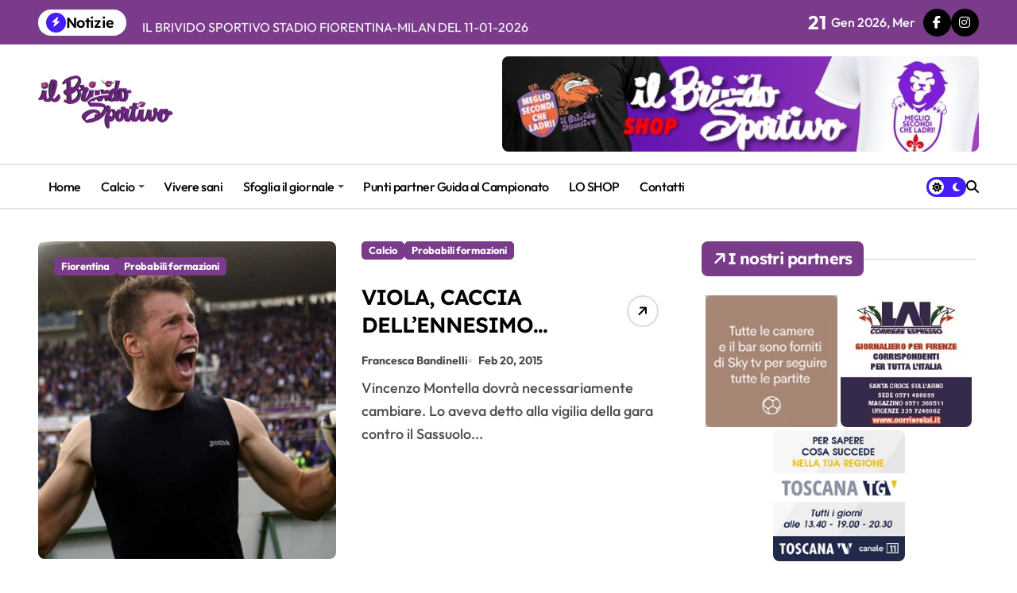

--- FILE ---
content_type: text/html; charset=UTF-8
request_url: https://www.brividosportivo.it/news/calcio/fiorentina/probabili-formazioni/
body_size: 15309
content:
<!DOCTYPE html>
<html lang="it-IT">
<head>
    <meta charset="UTF-8">
    <meta name="viewport" content="width=device-width, initial-scale=1">
    <link rel="profile" href="http://gmpg.org/xfn/11">
    <title>Probabili formazioni</title>
<meta name='robots' content='max-image-preview:large' />
	<style>img:is([sizes="auto" i], [sizes^="auto," i]) { contain-intrinsic-size: 3000px 1500px }</style>
	<link rel="alternate" type="application/rss+xml" title=" &raquo; Feed" href="https://www.brividosportivo.it/feed/" />
<link rel="alternate" type="application/rss+xml" title=" &raquo; Feed dei commenti" href="https://www.brividosportivo.it/comments/feed/" />
<link rel="alternate" type="application/rss+xml" title=" &raquo; Probabili formazioni Feed della categoria" href="https://www.brividosportivo.it/news/calcio/fiorentina/probabili-formazioni/feed/" />
<script type="text/javascript">
/* <![CDATA[ */
window._wpemojiSettings = {"baseUrl":"https:\/\/s.w.org\/images\/core\/emoji\/16.0.1\/72x72\/","ext":".png","svgUrl":"https:\/\/s.w.org\/images\/core\/emoji\/16.0.1\/svg\/","svgExt":".svg","source":{"concatemoji":"https:\/\/www.brividosportivo.it\/wp-includes\/js\/wp-emoji-release.min.js?ver=6.8.3"}};
/*! This file is auto-generated */
!function(s,n){var o,i,e;function c(e){try{var t={supportTests:e,timestamp:(new Date).valueOf()};sessionStorage.setItem(o,JSON.stringify(t))}catch(e){}}function p(e,t,n){e.clearRect(0,0,e.canvas.width,e.canvas.height),e.fillText(t,0,0);var t=new Uint32Array(e.getImageData(0,0,e.canvas.width,e.canvas.height).data),a=(e.clearRect(0,0,e.canvas.width,e.canvas.height),e.fillText(n,0,0),new Uint32Array(e.getImageData(0,0,e.canvas.width,e.canvas.height).data));return t.every(function(e,t){return e===a[t]})}function u(e,t){e.clearRect(0,0,e.canvas.width,e.canvas.height),e.fillText(t,0,0);for(var n=e.getImageData(16,16,1,1),a=0;a<n.data.length;a++)if(0!==n.data[a])return!1;return!0}function f(e,t,n,a){switch(t){case"flag":return n(e,"\ud83c\udff3\ufe0f\u200d\u26a7\ufe0f","\ud83c\udff3\ufe0f\u200b\u26a7\ufe0f")?!1:!n(e,"\ud83c\udde8\ud83c\uddf6","\ud83c\udde8\u200b\ud83c\uddf6")&&!n(e,"\ud83c\udff4\udb40\udc67\udb40\udc62\udb40\udc65\udb40\udc6e\udb40\udc67\udb40\udc7f","\ud83c\udff4\u200b\udb40\udc67\u200b\udb40\udc62\u200b\udb40\udc65\u200b\udb40\udc6e\u200b\udb40\udc67\u200b\udb40\udc7f");case"emoji":return!a(e,"\ud83e\udedf")}return!1}function g(e,t,n,a){var r="undefined"!=typeof WorkerGlobalScope&&self instanceof WorkerGlobalScope?new OffscreenCanvas(300,150):s.createElement("canvas"),o=r.getContext("2d",{willReadFrequently:!0}),i=(o.textBaseline="top",o.font="600 32px Arial",{});return e.forEach(function(e){i[e]=t(o,e,n,a)}),i}function t(e){var t=s.createElement("script");t.src=e,t.defer=!0,s.head.appendChild(t)}"undefined"!=typeof Promise&&(o="wpEmojiSettingsSupports",i=["flag","emoji"],n.supports={everything:!0,everythingExceptFlag:!0},e=new Promise(function(e){s.addEventListener("DOMContentLoaded",e,{once:!0})}),new Promise(function(t){var n=function(){try{var e=JSON.parse(sessionStorage.getItem(o));if("object"==typeof e&&"number"==typeof e.timestamp&&(new Date).valueOf()<e.timestamp+604800&&"object"==typeof e.supportTests)return e.supportTests}catch(e){}return null}();if(!n){if("undefined"!=typeof Worker&&"undefined"!=typeof OffscreenCanvas&&"undefined"!=typeof URL&&URL.createObjectURL&&"undefined"!=typeof Blob)try{var e="postMessage("+g.toString()+"("+[JSON.stringify(i),f.toString(),p.toString(),u.toString()].join(",")+"));",a=new Blob([e],{type:"text/javascript"}),r=new Worker(URL.createObjectURL(a),{name:"wpTestEmojiSupports"});return void(r.onmessage=function(e){c(n=e.data),r.terminate(),t(n)})}catch(e){}c(n=g(i,f,p,u))}t(n)}).then(function(e){for(var t in e)n.supports[t]=e[t],n.supports.everything=n.supports.everything&&n.supports[t],"flag"!==t&&(n.supports.everythingExceptFlag=n.supports.everythingExceptFlag&&n.supports[t]);n.supports.everythingExceptFlag=n.supports.everythingExceptFlag&&!n.supports.flag,n.DOMReady=!1,n.readyCallback=function(){n.DOMReady=!0}}).then(function(){return e}).then(function(){var e;n.supports.everything||(n.readyCallback(),(e=n.source||{}).concatemoji?t(e.concatemoji):e.wpemoji&&e.twemoji&&(t(e.twemoji),t(e.wpemoji)))}))}((window,document),window._wpemojiSettings);
/* ]]> */
</script>
<link rel='stylesheet' id='twb-open-sans-css' href='https://fonts.googleapis.com/css?family=Open+Sans%3A300%2C400%2C500%2C600%2C700%2C800&#038;display=swap&#038;ver=6.8.3' type='text/css' media='all' />
<link rel='stylesheet' id='twbbwg-global-css' href='https://www.brividosportivo.it/wp-content/plugins/photo-gallery/booster/assets/css/global.css?ver=1.0.0' type='text/css' media='all' />
<link rel='stylesheet' id='newspaperup-theme-fonts-css' href='https://www.brividosportivo.it/wp-content/fonts/658ec47915bff0079c755ca3aaef8f8c.css?ver=20201110' type='text/css' media='all' />
<style id='wp-emoji-styles-inline-css' type='text/css'>

	img.wp-smiley, img.emoji {
		display: inline !important;
		border: none !important;
		box-shadow: none !important;
		height: 1em !important;
		width: 1em !important;
		margin: 0 0.07em !important;
		vertical-align: -0.1em !important;
		background: none !important;
		padding: 0 !important;
	}
</style>
<link rel='stylesheet' id='wp-block-library-css' href='https://www.brividosportivo.it/wp-includes/css/dist/block-library/style.min.css?ver=6.8.3' type='text/css' media='all' />
<style id='wp-block-library-theme-inline-css' type='text/css'>
.wp-block-audio :where(figcaption){color:#555;font-size:13px;text-align:center}.is-dark-theme .wp-block-audio :where(figcaption){color:#ffffffa6}.wp-block-audio{margin:0 0 1em}.wp-block-code{border:1px solid #ccc;border-radius:4px;font-family:Menlo,Consolas,monaco,monospace;padding:.8em 1em}.wp-block-embed :where(figcaption){color:#555;font-size:13px;text-align:center}.is-dark-theme .wp-block-embed :where(figcaption){color:#ffffffa6}.wp-block-embed{margin:0 0 1em}.blocks-gallery-caption{color:#555;font-size:13px;text-align:center}.is-dark-theme .blocks-gallery-caption{color:#ffffffa6}:root :where(.wp-block-image figcaption){color:#555;font-size:13px;text-align:center}.is-dark-theme :root :where(.wp-block-image figcaption){color:#ffffffa6}.wp-block-image{margin:0 0 1em}.wp-block-pullquote{border-bottom:4px solid;border-top:4px solid;color:currentColor;margin-bottom:1.75em}.wp-block-pullquote cite,.wp-block-pullquote footer,.wp-block-pullquote__citation{color:currentColor;font-size:.8125em;font-style:normal;text-transform:uppercase}.wp-block-quote{border-left:.25em solid;margin:0 0 1.75em;padding-left:1em}.wp-block-quote cite,.wp-block-quote footer{color:currentColor;font-size:.8125em;font-style:normal;position:relative}.wp-block-quote:where(.has-text-align-right){border-left:none;border-right:.25em solid;padding-left:0;padding-right:1em}.wp-block-quote:where(.has-text-align-center){border:none;padding-left:0}.wp-block-quote.is-large,.wp-block-quote.is-style-large,.wp-block-quote:where(.is-style-plain){border:none}.wp-block-search .wp-block-search__label{font-weight:700}.wp-block-search__button{border:1px solid #ccc;padding:.375em .625em}:where(.wp-block-group.has-background){padding:1.25em 2.375em}.wp-block-separator.has-css-opacity{opacity:.4}.wp-block-separator{border:none;border-bottom:2px solid;margin-left:auto;margin-right:auto}.wp-block-separator.has-alpha-channel-opacity{opacity:1}.wp-block-separator:not(.is-style-wide):not(.is-style-dots){width:100px}.wp-block-separator.has-background:not(.is-style-dots){border-bottom:none;height:1px}.wp-block-separator.has-background:not(.is-style-wide):not(.is-style-dots){height:2px}.wp-block-table{margin:0 0 1em}.wp-block-table td,.wp-block-table th{word-break:normal}.wp-block-table :where(figcaption){color:#555;font-size:13px;text-align:center}.is-dark-theme .wp-block-table :where(figcaption){color:#ffffffa6}.wp-block-video :where(figcaption){color:#555;font-size:13px;text-align:center}.is-dark-theme .wp-block-video :where(figcaption){color:#ffffffa6}.wp-block-video{margin:0 0 1em}:root :where(.wp-block-template-part.has-background){margin-bottom:0;margin-top:0;padding:1.25em 2.375em}
</style>
<style id='classic-theme-styles-inline-css' type='text/css'>
/*! This file is auto-generated */
.wp-block-button__link{color:#fff;background-color:#32373c;border-radius:9999px;box-shadow:none;text-decoration:none;padding:calc(.667em + 2px) calc(1.333em + 2px);font-size:1.125em}.wp-block-file__button{background:#32373c;color:#fff;text-decoration:none}
</style>
<style id='global-styles-inline-css' type='text/css'>
:root{--wp--preset--aspect-ratio--square: 1;--wp--preset--aspect-ratio--4-3: 4/3;--wp--preset--aspect-ratio--3-4: 3/4;--wp--preset--aspect-ratio--3-2: 3/2;--wp--preset--aspect-ratio--2-3: 2/3;--wp--preset--aspect-ratio--16-9: 16/9;--wp--preset--aspect-ratio--9-16: 9/16;--wp--preset--color--black: #000000;--wp--preset--color--cyan-bluish-gray: #abb8c3;--wp--preset--color--white: #ffffff;--wp--preset--color--pale-pink: #f78da7;--wp--preset--color--vivid-red: #cf2e2e;--wp--preset--color--luminous-vivid-orange: #ff6900;--wp--preset--color--luminous-vivid-amber: #fcb900;--wp--preset--color--light-green-cyan: #7bdcb5;--wp--preset--color--vivid-green-cyan: #00d084;--wp--preset--color--pale-cyan-blue: #8ed1fc;--wp--preset--color--vivid-cyan-blue: #0693e3;--wp--preset--color--vivid-purple: #9b51e0;--wp--preset--gradient--vivid-cyan-blue-to-vivid-purple: linear-gradient(135deg,rgba(6,147,227,1) 0%,rgb(155,81,224) 100%);--wp--preset--gradient--light-green-cyan-to-vivid-green-cyan: linear-gradient(135deg,rgb(122,220,180) 0%,rgb(0,208,130) 100%);--wp--preset--gradient--luminous-vivid-amber-to-luminous-vivid-orange: linear-gradient(135deg,rgba(252,185,0,1) 0%,rgba(255,105,0,1) 100%);--wp--preset--gradient--luminous-vivid-orange-to-vivid-red: linear-gradient(135deg,rgba(255,105,0,1) 0%,rgb(207,46,46) 100%);--wp--preset--gradient--very-light-gray-to-cyan-bluish-gray: linear-gradient(135deg,rgb(238,238,238) 0%,rgb(169,184,195) 100%);--wp--preset--gradient--cool-to-warm-spectrum: linear-gradient(135deg,rgb(74,234,220) 0%,rgb(151,120,209) 20%,rgb(207,42,186) 40%,rgb(238,44,130) 60%,rgb(251,105,98) 80%,rgb(254,248,76) 100%);--wp--preset--gradient--blush-light-purple: linear-gradient(135deg,rgb(255,206,236) 0%,rgb(152,150,240) 100%);--wp--preset--gradient--blush-bordeaux: linear-gradient(135deg,rgb(254,205,165) 0%,rgb(254,45,45) 50%,rgb(107,0,62) 100%);--wp--preset--gradient--luminous-dusk: linear-gradient(135deg,rgb(255,203,112) 0%,rgb(199,81,192) 50%,rgb(65,88,208) 100%);--wp--preset--gradient--pale-ocean: linear-gradient(135deg,rgb(255,245,203) 0%,rgb(182,227,212) 50%,rgb(51,167,181) 100%);--wp--preset--gradient--electric-grass: linear-gradient(135deg,rgb(202,248,128) 0%,rgb(113,206,126) 100%);--wp--preset--gradient--midnight: linear-gradient(135deg,rgb(2,3,129) 0%,rgb(40,116,252) 100%);--wp--preset--font-size--small: 13px;--wp--preset--font-size--medium: 20px;--wp--preset--font-size--large: 36px;--wp--preset--font-size--x-large: 42px;--wp--preset--spacing--20: 0.44rem;--wp--preset--spacing--30: 0.67rem;--wp--preset--spacing--40: 1rem;--wp--preset--spacing--50: 1.5rem;--wp--preset--spacing--60: 2.25rem;--wp--preset--spacing--70: 3.38rem;--wp--preset--spacing--80: 5.06rem;--wp--preset--shadow--natural: 6px 6px 9px rgba(0, 0, 0, 0.2);--wp--preset--shadow--deep: 12px 12px 50px rgba(0, 0, 0, 0.4);--wp--preset--shadow--sharp: 6px 6px 0px rgba(0, 0, 0, 0.2);--wp--preset--shadow--outlined: 6px 6px 0px -3px rgba(255, 255, 255, 1), 6px 6px rgba(0, 0, 0, 1);--wp--preset--shadow--crisp: 6px 6px 0px rgba(0, 0, 0, 1);}:where(.is-layout-flex){gap: 0.5em;}:where(.is-layout-grid){gap: 0.5em;}body .is-layout-flex{display: flex;}.is-layout-flex{flex-wrap: wrap;align-items: center;}.is-layout-flex > :is(*, div){margin: 0;}body .is-layout-grid{display: grid;}.is-layout-grid > :is(*, div){margin: 0;}:where(.wp-block-columns.is-layout-flex){gap: 2em;}:where(.wp-block-columns.is-layout-grid){gap: 2em;}:where(.wp-block-post-template.is-layout-flex){gap: 1.25em;}:where(.wp-block-post-template.is-layout-grid){gap: 1.25em;}.has-black-color{color: var(--wp--preset--color--black) !important;}.has-cyan-bluish-gray-color{color: var(--wp--preset--color--cyan-bluish-gray) !important;}.has-white-color{color: var(--wp--preset--color--white) !important;}.has-pale-pink-color{color: var(--wp--preset--color--pale-pink) !important;}.has-vivid-red-color{color: var(--wp--preset--color--vivid-red) !important;}.has-luminous-vivid-orange-color{color: var(--wp--preset--color--luminous-vivid-orange) !important;}.has-luminous-vivid-amber-color{color: var(--wp--preset--color--luminous-vivid-amber) !important;}.has-light-green-cyan-color{color: var(--wp--preset--color--light-green-cyan) !important;}.has-vivid-green-cyan-color{color: var(--wp--preset--color--vivid-green-cyan) !important;}.has-pale-cyan-blue-color{color: var(--wp--preset--color--pale-cyan-blue) !important;}.has-vivid-cyan-blue-color{color: var(--wp--preset--color--vivid-cyan-blue) !important;}.has-vivid-purple-color{color: var(--wp--preset--color--vivid-purple) !important;}.has-black-background-color{background-color: var(--wp--preset--color--black) !important;}.has-cyan-bluish-gray-background-color{background-color: var(--wp--preset--color--cyan-bluish-gray) !important;}.has-white-background-color{background-color: var(--wp--preset--color--white) !important;}.has-pale-pink-background-color{background-color: var(--wp--preset--color--pale-pink) !important;}.has-vivid-red-background-color{background-color: var(--wp--preset--color--vivid-red) !important;}.has-luminous-vivid-orange-background-color{background-color: var(--wp--preset--color--luminous-vivid-orange) !important;}.has-luminous-vivid-amber-background-color{background-color: var(--wp--preset--color--luminous-vivid-amber) !important;}.has-light-green-cyan-background-color{background-color: var(--wp--preset--color--light-green-cyan) !important;}.has-vivid-green-cyan-background-color{background-color: var(--wp--preset--color--vivid-green-cyan) !important;}.has-pale-cyan-blue-background-color{background-color: var(--wp--preset--color--pale-cyan-blue) !important;}.has-vivid-cyan-blue-background-color{background-color: var(--wp--preset--color--vivid-cyan-blue) !important;}.has-vivid-purple-background-color{background-color: var(--wp--preset--color--vivid-purple) !important;}.has-black-border-color{border-color: var(--wp--preset--color--black) !important;}.has-cyan-bluish-gray-border-color{border-color: var(--wp--preset--color--cyan-bluish-gray) !important;}.has-white-border-color{border-color: var(--wp--preset--color--white) !important;}.has-pale-pink-border-color{border-color: var(--wp--preset--color--pale-pink) !important;}.has-vivid-red-border-color{border-color: var(--wp--preset--color--vivid-red) !important;}.has-luminous-vivid-orange-border-color{border-color: var(--wp--preset--color--luminous-vivid-orange) !important;}.has-luminous-vivid-amber-border-color{border-color: var(--wp--preset--color--luminous-vivid-amber) !important;}.has-light-green-cyan-border-color{border-color: var(--wp--preset--color--light-green-cyan) !important;}.has-vivid-green-cyan-border-color{border-color: var(--wp--preset--color--vivid-green-cyan) !important;}.has-pale-cyan-blue-border-color{border-color: var(--wp--preset--color--pale-cyan-blue) !important;}.has-vivid-cyan-blue-border-color{border-color: var(--wp--preset--color--vivid-cyan-blue) !important;}.has-vivid-purple-border-color{border-color: var(--wp--preset--color--vivid-purple) !important;}.has-vivid-cyan-blue-to-vivid-purple-gradient-background{background: var(--wp--preset--gradient--vivid-cyan-blue-to-vivid-purple) !important;}.has-light-green-cyan-to-vivid-green-cyan-gradient-background{background: var(--wp--preset--gradient--light-green-cyan-to-vivid-green-cyan) !important;}.has-luminous-vivid-amber-to-luminous-vivid-orange-gradient-background{background: var(--wp--preset--gradient--luminous-vivid-amber-to-luminous-vivid-orange) !important;}.has-luminous-vivid-orange-to-vivid-red-gradient-background{background: var(--wp--preset--gradient--luminous-vivid-orange-to-vivid-red) !important;}.has-very-light-gray-to-cyan-bluish-gray-gradient-background{background: var(--wp--preset--gradient--very-light-gray-to-cyan-bluish-gray) !important;}.has-cool-to-warm-spectrum-gradient-background{background: var(--wp--preset--gradient--cool-to-warm-spectrum) !important;}.has-blush-light-purple-gradient-background{background: var(--wp--preset--gradient--blush-light-purple) !important;}.has-blush-bordeaux-gradient-background{background: var(--wp--preset--gradient--blush-bordeaux) !important;}.has-luminous-dusk-gradient-background{background: var(--wp--preset--gradient--luminous-dusk) !important;}.has-pale-ocean-gradient-background{background: var(--wp--preset--gradient--pale-ocean) !important;}.has-electric-grass-gradient-background{background: var(--wp--preset--gradient--electric-grass) !important;}.has-midnight-gradient-background{background: var(--wp--preset--gradient--midnight) !important;}.has-small-font-size{font-size: var(--wp--preset--font-size--small) !important;}.has-medium-font-size{font-size: var(--wp--preset--font-size--medium) !important;}.has-large-font-size{font-size: var(--wp--preset--font-size--large) !important;}.has-x-large-font-size{font-size: var(--wp--preset--font-size--x-large) !important;}
:where(.wp-block-post-template.is-layout-flex){gap: 1.25em;}:where(.wp-block-post-template.is-layout-grid){gap: 1.25em;}
:where(.wp-block-columns.is-layout-flex){gap: 2em;}:where(.wp-block-columns.is-layout-grid){gap: 2em;}
:root :where(.wp-block-pullquote){font-size: 1.5em;line-height: 1.6;}
</style>
<link rel='stylesheet' id='bwg_fonts-css' href='https://www.brividosportivo.it/wp-content/plugins/photo-gallery/css/bwg-fonts/fonts.css?ver=0.0.1' type='text/css' media='all' />
<link rel='stylesheet' id='sumoselect-css' href='https://www.brividosportivo.it/wp-content/plugins/photo-gallery/css/sumoselect.min.css?ver=3.4.6' type='text/css' media='all' />
<link rel='stylesheet' id='mCustomScrollbar-css' href='https://www.brividosportivo.it/wp-content/plugins/photo-gallery/css/jquery.mCustomScrollbar.min.css?ver=3.1.5' type='text/css' media='all' />
<link rel='stylesheet' id='bwg_googlefonts-css' href='https://fonts.googleapis.com/css?family=Ubuntu&#038;subset=greek,latin,greek-ext,vietnamese,cyrillic-ext,latin-ext,cyrillic' type='text/css' media='all' />
<link rel='stylesheet' id='bwg_frontend-css' href='https://www.brividosportivo.it/wp-content/plugins/photo-gallery/css/styles.min.css?ver=1.8.35' type='text/css' media='all' />
<link rel='stylesheet' id='all-css-css' href='https://www.brividosportivo.it/wp-content/themes/newspaperup/css/all.css?ver=6.8.3' type='text/css' media='all' />
<link rel='stylesheet' id='dark-css' href='https://www.brividosportivo.it/wp-content/themes/newspaperup/css/colors/dark.css?ver=6.8.3' type='text/css' media='all' />
<link rel='stylesheet' id='core-css' href='https://www.brividosportivo.it/wp-content/themes/newspaperup/css/core.css?ver=6.8.3' type='text/css' media='all' />
<link rel='stylesheet' id='newspaperup-style-css' href='https://www.brividosportivo.it/wp-content/themes/newspaperup/style.css?ver=6.8.3' type='text/css' media='all' />
<style id='newspaperup-style-inline-css' type='text/css'>
.site-logo a.navbar-brand img { width: 170px;} footer .bs-footer-bottom-area .custom-logo, footer .bs-footer-copyright .custom-logo { width: 163px;} footer .bs-footer-bottom-area .custom-logo, footer .bs-footer-copyright .custom-logo { height: 57px;} 
</style>
<link rel='stylesheet' id='wp-core-css' href='https://www.brividosportivo.it/wp-content/themes/newspaperup/css/wp-core.css?ver=6.8.3' type='text/css' media='all' />
<link rel='stylesheet' id='default-css' href='https://www.brividosportivo.it/wp-content/themes/newspaperup/css/colors/default.css?ver=6.8.3' type='text/css' media='all' />
<link rel='stylesheet' id='swiper-bundle-css-css' href='https://www.brividosportivo.it/wp-content/themes/newspaperup/css/swiper-bundle.css?ver=6.8.3' type='text/css' media='all' />
<link rel='stylesheet' id='menu-core-css-css' href='https://www.brividosportivo.it/wp-content/themes/newspaperup/css/sm-core-css.css?ver=6.8.3' type='text/css' media='all' />
<link rel='stylesheet' id='smartmenus-css' href='https://www.brividosportivo.it/wp-content/themes/newspaperup/css/sm-clean.css?ver=6.8.3' type='text/css' media='all' />
<script type="text/javascript" src="https://www.brividosportivo.it/wp-includes/js/jquery/jquery.min.js?ver=3.7.1" id="jquery-core-js"></script>
<script type="text/javascript" src="https://www.brividosportivo.it/wp-includes/js/jquery/jquery-migrate.min.js?ver=3.4.1" id="jquery-migrate-js"></script>
<script type="text/javascript" src="https://www.brividosportivo.it/wp-content/plugins/photo-gallery/booster/assets/js/circle-progress.js?ver=1.2.2" id="twbbwg-circle-js"></script>
<script type="text/javascript" id="twbbwg-global-js-extra">
/* <![CDATA[ */
var twb = {"nonce":"b4f2b292d2","ajax_url":"https:\/\/www.brividosportivo.it\/wp-admin\/admin-ajax.php","plugin_url":"https:\/\/www.brividosportivo.it\/wp-content\/plugins\/photo-gallery\/booster","href":"https:\/\/www.brividosportivo.it\/wp-admin\/admin.php?page=twbbwg_photo-gallery"};
var twb = {"nonce":"b4f2b292d2","ajax_url":"https:\/\/www.brividosportivo.it\/wp-admin\/admin-ajax.php","plugin_url":"https:\/\/www.brividosportivo.it\/wp-content\/plugins\/photo-gallery\/booster","href":"https:\/\/www.brividosportivo.it\/wp-admin\/admin.php?page=twbbwg_photo-gallery"};
/* ]]> */
</script>
<script type="text/javascript" src="https://www.brividosportivo.it/wp-content/plugins/photo-gallery/booster/assets/js/global.js?ver=1.0.0" id="twbbwg-global-js"></script>
<script type="text/javascript" src="https://www.brividosportivo.it/wp-content/plugins/photo-gallery/js/jquery.sumoselect.min.js?ver=3.4.6" id="sumoselect-js"></script>
<script type="text/javascript" src="https://www.brividosportivo.it/wp-content/plugins/photo-gallery/js/tocca.min.js?ver=2.0.9" id="bwg_mobile-js"></script>
<script type="text/javascript" src="https://www.brividosportivo.it/wp-content/plugins/photo-gallery/js/jquery.mCustomScrollbar.concat.min.js?ver=3.1.5" id="mCustomScrollbar-js"></script>
<script type="text/javascript" src="https://www.brividosportivo.it/wp-content/plugins/photo-gallery/js/jquery.fullscreen.min.js?ver=0.6.0" id="jquery-fullscreen-js"></script>
<script type="text/javascript" id="bwg_frontend-js-extra">
/* <![CDATA[ */
var bwg_objectsL10n = {"bwg_field_required":"campo obbligatorio.","bwg_mail_validation":"Questo non \u00e8 un indirizzo email valido. ","bwg_search_result":"Non ci sono immagini corrispondenti alla tua ricerca.","bwg_select_tag":"Select Tag","bwg_order_by":"Order By","bwg_search":"Cerca","bwg_show_ecommerce":"Show Ecommerce","bwg_hide_ecommerce":"Hide Ecommerce","bwg_show_comments":"Mostra commenti","bwg_hide_comments":"Nascondi commenti","bwg_restore":"Ripristina","bwg_maximize":"Massimizza","bwg_fullscreen":"Schermo intero","bwg_exit_fullscreen":"Uscire a schermo intero","bwg_search_tag":"SEARCH...","bwg_tag_no_match":"No tags found","bwg_all_tags_selected":"All tags selected","bwg_tags_selected":"tags selected","play":"Riproduci","pause":"Pausa","is_pro":"","bwg_play":"Riproduci","bwg_pause":"Pausa","bwg_hide_info":"Nascondi informazioni","bwg_show_info":"Mostra info","bwg_hide_rating":"Hide rating","bwg_show_rating":"Show rating","ok":"Ok","cancel":"Cancel","select_all":"Select all","lazy_load":"0","lazy_loader":"https:\/\/www.brividosportivo.it\/wp-content\/plugins\/photo-gallery\/images\/ajax_loader.png","front_ajax":"0","bwg_tag_see_all":"vedi tutti i tag","bwg_tag_see_less":"see less tags"};
/* ]]> */
</script>
<script type="text/javascript" src="https://www.brividosportivo.it/wp-content/plugins/photo-gallery/js/scripts.min.js?ver=1.8.35" id="bwg_frontend-js"></script>
<script type="text/javascript" src="https://www.brividosportivo.it/wp-content/themes/newspaperup/js/navigation.js?ver=6.8.3" id="newspaperup-navigation-js"></script>
<script type="text/javascript" src="https://www.brividosportivo.it/wp-content/themes/newspaperup/js/swiper-bundle.js?ver=6.8.3" id="swiper-bundle-js"></script>
<script type="text/javascript" src="https://www.brividosportivo.it/wp-content/themes/newspaperup/js/hc-sticky.js?ver=6.8.3" id="sticky-js-js"></script>
<script type="text/javascript" src="https://www.brividosportivo.it/wp-content/themes/newspaperup/js/jquery.sticky.js?ver=6.8.3" id="sticky-header-js-js"></script>
<script type="text/javascript" src="https://www.brividosportivo.it/wp-content/themes/newspaperup/js/jquery.smartmenus.js?ver=6.8.3" id="smartmenus-js-js"></script>
<script type="text/javascript" src="https://www.brividosportivo.it/wp-content/themes/newspaperup/js/jquery.cookie.min.js?ver=6.8.3" id="jquery-cookie-js"></script>
<link rel="https://api.w.org/" href="https://www.brividosportivo.it/wp-json/" /><link rel="alternate" title="JSON" type="application/json" href="https://www.brividosportivo.it/wp-json/wp/v2/categories/87" /><link rel="EditURI" type="application/rsd+xml" title="RSD" href="https://www.brividosportivo.it/xmlrpc.php?rsd" />
<meta name="generator" content="WordPress 6.8.3" />

		<!-- GA Google Analytics @ https://m0n.co/ga -->
		<script async src="https://www.googletagmanager.com/gtag/js?id=G-MBWJ1GEWHN"></script>
		<script>
			window.dataLayer = window.dataLayer || [];
			function gtag(){dataLayer.push(arguments);}
			gtag('js', new Date());
			gtag('config', 'G-MBWJ1GEWHN');
		</script>

	        <style>
            .bs-blog-post p:nth-of-type(1)::first-letter {
                display: none;
            }
        </style>
            <style type="text/css">
            
                .site-title,
                .site-description {
                    position: absolute;
                    clip: rect(1px, 1px, 1px, 1px);
                }

                    </style>
        		<style type="text/css" id="wp-custom-css">
			.bs-blog-category.one a {
    color: var(--cat-text-color);
    background: #793b8a !important;
    border-color: #793b8a !important;
}


.bs-widget-title.one .title {color: var(--cat-text-color);
    background: #793b8a !important;
    border-color: #793b8a !important;}


.bs_upscr{
	background: #793b8a !important;}


.bs-card-box.page-entry-title{display:none;}

.small-post a {
    font-size: 15px;
}

.small-post-content .bs-blog-category.one {
    display: none !important;
}		</style>
		</head>

<body class="archive category category-probabili-formazioni category-87 wp-custom-logo wp-embed-responsive wp-theme-newspaperup wide hfeed  ta-hide-date-author-in-list defaultcolor" >
    

<div id="page" class="site">
    <a class="skip-link screen-reader-text" href="#content">
        Salta al contenuto    </a>

    <!--wrapper-->
    <div class="wrapper" id="custom-background-css">
    <!--==================== Header ====================-->
    <!--header-->
<header class="bs-default">
  <div class="clearfix"></div>
  <div class="bs-head-detail d-none d-lg-flex">
        <!--top-bar-->
    <div class="container">
      <div class="row align-items-center">
         

          <!-- col-md-7 -->
          <div class="col-md-7 col-xs-12">
            
  <!-- bs-latest-news -->
  <div class="bs-latest-news">
      <div class="bn_title">
      <h5 class="title"><i class="fas fa-bolt"></i><span>Notizie</span></h5>
    </div>
  <!-- bs-latest-news_slider -->
    <div class="bs-latest-news-slider swipe bs swiper-container">
      <div class="swiper-wrapper">
                    <div class="swiper-slide">
              <a href="https://www.brividosportivo.it/e-morto-il-presidente-rocco-commisso-lannuncio-della-famiglia-attraverso-il-sito-della-fiorentina-ci-mancherai-sempre/">
                <span>E&#8217; morto il presidente Rocco Commisso. L&#8217;annuncio della famiglia attraverso il sito della Fiorentina: &#8220;Ci mancherai sempre&#8221;</span>
              </a>
            </div> 
                        <div class="swiper-slide">
              <a href="https://www.brividosportivo.it/il-brivido-sportivo-stadio-fiorentina-milan-del-11-01-2026/">
                <span>IL BRIVIDO SPORTIVO STADIO FIORENTINA-MILAN DEL 11-01-2026</span>
              </a>
            </div> 
                        <div class="swiper-slide">
              <a href="https://www.brividosportivo.it/il-brivido-sportivo-stadio-fiorentina-cremonese-del-04-01-2026/">
                <span>IL BRIVIDO SPORTIVO STADIO FIORENTINA-CREMONESE DEL 04-01-2026</span>
              </a>
            </div> 
                        <div class="swiper-slide">
              <a href="https://www.brividosportivo.it/il-brivido-sportivo-stadio-fiorentina-udinese-del-21-12-2025/">
                <span>IL BRIVIDO SPORTIVO STADIO FIORENTINA-UDINESE DEL 21-12-2025</span>
              </a>
            </div> 
                        <div class="swiper-slide">
              <a href="https://www.brividosportivo.it/il-brivido-sportivo-stadio-fiorentina-verona-del-14-12-2025/">
                <span>IL BRIVIDO SPORTIVO STADIO FIORENTINA-VERONA DEL 14-12-2025</span>
              </a>
            </div> 
                        <div class="swiper-slide">
              <a href="https://www.brividosportivo.it/il-brivido-sportivo-stadio-speciale-conference-league-fiorentina-dinamo-kiev-del-11-12-2025/">
                <span>IL BRIVIDO SPORTIVO STADIO SPECIALE CONFERENCE LEAGUE FIORENTINA-DINAMO KIEV DEL 11-12-2025</span>
              </a>
            </div> 
                        <div class="swiper-slide">
              <a href="https://www.brividosportivo.it/il-brivido-sportivo-stadio-fiorentina-juventus-del-22-11-2025/">
                <span>IL BRIVIDO SPORTIVO STADIO FIORENTINA-JUVENTUS DEL 22-11-2025</span>
              </a>
            </div> 
                        <div class="swiper-slide">
              <a href="https://www.brividosportivo.it/lera-vanoli-comincia-con-un-punticino-a-genova/">
                <span>L&#8217;era Vanoli comincia con un punticino a Genova</span>
              </a>
            </div> 
                        <div class="swiper-slide">
              <a href="https://www.brividosportivo.it/dopo-galloppa-in-panchina-ecco-goretti-ds-unaltra-soluzione-interna/">
                <span>Dopo Galloppa in panchina ecco Goretti ds. Un&#8217;altra soluzione interna</span>
              </a>
            </div> 
                        <div class="swiper-slide">
              <a href="https://www.brividosportivo.it/clamoroso-a-firenze-via-prade-di-comune-accordo-con-il-club/">
                <span>Clamoroso a Firenze: via Pradè di comune accordo con il club</span>
              </a>
            </div> 
             
      </div>
    </div>
  <!-- // bs-latest-news_slider -->
  </div>
  <!-- bs-latest-news -->
            <!--/col-md-7-->
          </div>
          <!--col-md-5-->
          <div class="col-md-5 col-xs-12">
            <div class="tobbar-right d-flex align-center justify-end">
              
                    <div class="top-date ms-1">
                <span class="day">
                    21                </span>
                Gen 2026, Mer            </div>

          <ul class="bs-social">
            <li>
          <a  href="#">
            <i class="fab fa-facebook-f"></i>
          </a>
        </li>
                <li>
          <a  href="">
            <i class="fab fa-instagram"></i>
          </a>
        </li>
        </ul>          </div>
        </div>
        <!--/col-md-5-->
      </div>
    </div>
    <!--/top-bar-->
      </div>
   <!-- Main Menu Area-->
   <div class="bs-header-main">
      <div class="inner responsive">
        <div class="container">
          <div class="row align-center">
            <div class="col-md-4">
              <!-- logo-->
<div class="logo">
  <div class="site-logo">
    <a href="https://www.brividosportivo.it/" class="navbar-brand" rel="home"><img width="230" height="90" src="https://www.brividosportivo.it/wp-content/uploads/2025/03/logo-brivido-sportivo.png" class="custom-logo" alt="" decoding="async" /></a>  </div>
  <div class="site-branding-text d-none">
      <p class="site-title"> <a href="https://www.brividosportivo.it/" rel="home"></a></p>
        <p class="site-description"></p>
  </div>
</div><!-- /logo-->
            </div>
            <div class="col-md-8">
              <!-- advertisement Area-->
                            <div class="advertising-banner"> 
                <a class="pull-right img-fluid" href="https://shop.brividosportivo.it/shop/" target="_blank">
                    <img width="600" height="120" src="https://www.brividosportivo.it/wp-content/uploads/2026/01/banner-shop-brivido-sportivo.jpg" class="attachment-full size-full" alt="" decoding="async" fetchpriority="high" srcset="https://www.brividosportivo.it/wp-content/uploads/2026/01/banner-shop-brivido-sportivo.jpg 600w, https://www.brividosportivo.it/wp-content/uploads/2026/01/banner-shop-brivido-sportivo-300x60.jpg 300w" sizes="(max-width: 600px) 100vw, 600px" />                </a>  
            </div>
                          <!-- advertisement--> 
            </div>
          </div>
        </div><!-- /container-->
      </div><!-- /inner-->
    </div>
  <!-- /Main Menu Area-->
    <!-- Header bottom -->
          <div class="bs-menu-full sticky-header">
        <div class="container">
          <div class="main-nav d-flex align-center"> 
             
    <div class="navbar-wp">
      <button class="menu-btn">
        <span class="icon-bar"></span>
        <span class="icon-bar"></span>
        <span class="icon-bar"></span>
      </button>
      <nav id="main-nav" class="nav-wp justify-start">
                <!-- Sample menu definition -->
        <ul id="menu-menu" class="sm sm-clean"><li id="menu-item-9226" class="menu-item menu-item-type-custom menu-item-object-custom menu-item-home menu-item-9226"><a class="nav-link" title="Home" href="https://www.brividosportivo.it/">Home</a></li>
<li id="menu-item-15" class="menu-item menu-item-type-taxonomy menu-item-object-category current-category-ancestor menu-item-has-children menu-item-15 dropdown"><a class="nav-link" title="Calcio" href="https://www.brividosportivo.it/news/calcio/" data-toggle="dropdown" class="dropdown-toggle">Calcio </a>
<ul role="menu" class=" dropdown-menu">
	<li id="menu-item-18" class="menu-item menu-item-type-taxonomy menu-item-object-category current-category-ancestor menu-item-18"><a class="dropdown-item" title="Fiorentina" href="https://www.brividosportivo.it/news/calcio/fiorentina/">Fiorentina</a></li>
	<li id="menu-item-19" class="menu-item menu-item-type-taxonomy menu-item-object-category menu-item-19"><a class="dropdown-item" title="Esclusive BS" href="https://www.brividosportivo.it/news/esclusive-bs/">Esclusive BS</a></li>
	<li id="menu-item-17" class="menu-item menu-item-type-taxonomy menu-item-object-category menu-item-17"><a class="dropdown-item" title="Calcio Mercato" href="https://www.brividosportivo.it/news/calcio/calcio-mercato/">Calcio Mercato</a></li>
	<li id="menu-item-71" class="menu-item menu-item-type-taxonomy menu-item-object-category menu-item-71"><a class="dropdown-item" title="Amarcord" href="https://www.brividosportivo.it/news/calcio/amarcord/">Amarcord</a></li>
	<li id="menu-item-72" class="menu-item menu-item-type-taxonomy menu-item-object-category menu-item-72"><a class="dropdown-item" title="Bastian Contrario" href="https://www.brividosportivo.it/news/calcio/bastian-contrario/">Bastian Contrario</a></li>
	<li id="menu-item-73" class="menu-item menu-item-type-taxonomy menu-item-object-category menu-item-73"><a class="dropdown-item" title="Fuori Gioco" href="https://www.brividosportivo.it/news/calcio/fuori-gioco/">Fuori Gioco</a></li>
	<li id="menu-item-74" class="menu-item menu-item-type-taxonomy menu-item-object-category menu-item-has-children menu-item-74 dropdown"><a class="dropdown-item" title="Giacchetta Nera" href="https://www.brividosportivo.it/news/calcio/giacchetta-nera/">Giacchetta Nera</a>
	<ul role="menu" class=" dropdown-menu">
		<li id="menu-item-11" class="menu-item menu-item-type-taxonomy menu-item-object-category menu-item-has-children menu-item-11 dropdown"><a class="dropdown-item" title="Altri Sport" href="https://www.brividosportivo.it/news/altri-sport/">Altri Sport</a>
		<ul role="menu" class=" dropdown-menu">
			<li id="menu-item-4806" class="menu-item menu-item-type-taxonomy menu-item-object-category menu-item-4806"><a class="dropdown-item" title="Midland" href="https://www.brividosportivo.it/news/altri-sport/midland/">Midland</a></li>
			<li id="menu-item-4771" class="menu-item menu-item-type-taxonomy menu-item-object-category menu-item-4771"><a class="dropdown-item" title="Us Sancascianese Calcio" href="https://www.brividosportivo.it/news/altri-sport/us-sancascianese-calcio-asd/">Us Sancascianese Calcio</a></li>
		</ul>
</li>
	</ul>
</li>
</ul>
</li>
<li id="menu-item-4789" class="menu-item menu-item-type-taxonomy menu-item-object-category menu-item-4789"><a class="nav-link" title="Vivere sani" href="https://www.brividosportivo.it/news/vivere-sani/">Vivere sani</a></li>
<li id="menu-item-586" class="menu-item menu-item-type-post_type menu-item-object-page menu-item-has-children menu-item-586 dropdown"><a class="nav-link" title="Sfoglia il giornale" href="https://www.brividosportivo.it/sfoglia-il-giornale/" data-toggle="dropdown" class="dropdown-toggle">Sfoglia il giornale </a>
<ul role="menu" class=" dropdown-menu">
	<li id="menu-item-588" class="menu-item menu-item-type-taxonomy menu-item-object-category menu-item-588"><a class="dropdown-item" title="Stadio" href="https://www.brividosportivo.it/news/sfoglia-il-giornale/stadio/">Stadio</a></li>
</ul>
</li>
<li id="menu-item-6165" class="menu-item menu-item-type-post_type menu-item-object-page menu-item-6165"><a class="nav-link" title="Punti partner Guida al Campionato" href="https://www.brividosportivo.it/home/punti-di-distribuzione/">Punti partner Guida al Campionato</a></li>
<li id="menu-item-9395" class="menu-item menu-item-type-custom menu-item-object-custom menu-item-9395"><a class="nav-link" title="LO SHOP" href="https://shop.brividosportivo.it/">LO SHOP</a></li>
<li id="menu-item-9408" class="menu-item menu-item-type-post_type menu-item-object-page menu-item-9408"><a class="nav-link" title="Contatti" href="https://www.brividosportivo.it/contatti/">Contatti</a></li>
</ul>      </nav> 
    </div>
  <div class="right-nav">

        <label class="switch d-none d-lg-inline-block" for="switch">
        <input type="checkbox" name="theme" id="switch" class="defaultcolor" data-skin-mode="defaultcolor">
        <span class="slider"></span>
      </label>
          <!-- search-->
      <a class="msearch element" href="#" bs-search-clickable="true">
        <i class="fa-solid fa-magnifying-glass"></i>
      </a>
      <!-- /search-->
    </div>
          </div>
        </div>
      </div> 
  <!-- Header bottom -->
</header>
<main id="content" class="archive-class content">
    <!--container-->
    <div class="container" >
        <div class="bs-card-box page-entry-title">                <div class="page-entry-title-box">
                <h1 class="entry-title title mb-0">Probabili formazioni</h1>
                </div>            <div class="bs-breadcrumb-section">
                <div class="overlay">
                    <div class="row">
                        <nav aria-label="breadcrumb">
                            <ol class="breadcrumb">
                                <div role="navigation" aria-label="Breadcrumb" class="breadcrumb-trail breadcrumbs" itemprop="breadcrumb"><ul class="breadcrumb trail-items" itemscope itemtype="http://schema.org/BreadcrumbList"><meta name="numberOfItems" content="4" /><meta name="itemListOrder" content="Ascending" /><li itemprop="itemListElement breadcrumb-item" itemscope itemtype="http://schema.org/ListItem" class="trail-item breadcrumb-item  trail-begin"><a href="https://www.brividosportivo.it/" rel="home" itemprop="item"><span itemprop="name">Inizio</span></a><meta itemprop="position" content="1" /></li><li itemprop="itemListElement breadcrumb-item" itemscope itemtype="http://schema.org/ListItem" class="trail-item breadcrumb-item "><a href="https://www.brividosportivo.it/news/calcio/" itemprop="item"><span itemprop="name">Calcio</span></a><meta itemprop="position" content="2" /></li><li itemprop="itemListElement breadcrumb-item" itemscope itemtype="http://schema.org/ListItem" class="trail-item breadcrumb-item "><a href="https://www.brividosportivo.it/news/calcio/fiorentina/" itemprop="item"><span itemprop="name">Fiorentina</span></a><meta itemprop="position" content="3" /></li><li itemprop="itemListElement breadcrumb-item" itemscope itemtype="http://schema.org/ListItem" class="trail-item breadcrumb-item  trail-end"><span itemprop="name"><span itemprop="name">Probabili formazioni</span></span><meta itemprop="position" content="4" /></li></ul></div> 
                            </ol>
                        </nav>
                    </div>
                </div>
            </div>
        </div>        <!--row-->
        <div class="row">
                    <div class="col-lg-8 content-right"> <div id="grid" class="d-grid column2">
            
    <div id="post-1468" class=" post-1468 post type-post status-publish format-standard has-post-thumbnail hentry category-fiorentina category-probabili-formazioni">
        <!-- bs-posts-sec bs-posts-modul-6 -->
        <div class="bs-blog-post grid-card"> 
                        <div class="bs-blog-thumb lg back-img" style="background-image: url('https://www.brividosportivo.it/wp-content/uploads/2015/02/NETO-e1424880498253.jpg');">
                <a href="https://www.brividosportivo.it/la-viola-riparte-dal-gol-di-basanta-e-da-neto/" class="link-div"></a>
                                <div class="bs-blog-category one">
                                            <a href="https://www.brividosportivo.it/news/calcio/fiorentina/" style="" id="category_3_color" >
                            Fiorentina                        </a>
                                            <a href="https://www.brividosportivo.it/news/calcio/fiorentina/probabili-formazioni/" style="" id="category_87_color" >
                            Probabili formazioni                        </a>
                                    </div>
                            </div> 
        <article class="small col">                <div class="title-wrap">
                    <h4 class="entry-title title"><a href="https://www.brividosportivo.it/la-viola-riparte-dal-gol-di-basanta-e-da-neto/">La Viola riparte dal gol di Basanta. E da Neto</a></h4>
                    <div class="btn-wrap">
                        <a href="https://www.brividosportivo.it/la-viola-riparte-dal-gol-di-basanta-e-da-neto/"><i class="fas fa-arrow-right"></i></a>
                    </div>
                </div> 
                            <!-- Show meta for posts and other types, hide for pages in search results -->
                        <div class="bs-blog-meta">
                    <span class="bs-author">
            <a class="auth" href="https://www.brividosportivo.it/author/francesca-bandinelli/"> 
                Francesca Bandinelli            </a>
        </span>
                        <span class="bs-blog-date">
                <a href="https://www.brividosportivo.it/2015/02/"><time datetime="">Feb 25, 2015</time></a>
            </span>
                    </div>
        <p>Battere il Tottenham per continuare il sogno europeo e, malgrado gli sforzi ulteriori che dovranno...</p>
</article>        </div>
    </div>
                
    <div id="post-1402" class=" post-1402 post type-post status-publish format-standard hentry category-calcio category-probabili-formazioni">
        <!-- bs-posts-sec bs-posts-modul-6 -->
        <div class="bs-blog-post grid-card"> 
                            <div class="bs-blog-category one">
                                            <a href="https://www.brividosportivo.it/news/calcio/" style="" id="category_2_color" >
                            Calcio                        </a>
                                            <a href="https://www.brividosportivo.it/news/calcio/fiorentina/probabili-formazioni/" style="" id="category_87_color" >
                            Probabili formazioni                        </a>
                                    </div>
                <article class="small col">                <div class="title-wrap">
                    <h4 class="entry-title title"><a href="https://www.brividosportivo.it/viola-caccia-dellennesimo-successo/">VIOLA, CACCIA DELL’ENNESIMO SUCCESSO</a></h4>
                    <div class="btn-wrap">
                        <a href="https://www.brividosportivo.it/viola-caccia-dellennesimo-successo/"><i class="fas fa-arrow-right"></i></a>
                    </div>
                </div> 
                            <!-- Show meta for posts and other types, hide for pages in search results -->
                        <div class="bs-blog-meta">
                    <span class="bs-author">
            <a class="auth" href="https://www.brividosportivo.it/author/francesca-bandinelli/"> 
                Francesca Bandinelli            </a>
        </span>
                        <span class="bs-blog-date">
                <a href="https://www.brividosportivo.it/2015/02/"><time datetime="">Feb 20, 2015</time></a>
            </span>
                    </div>
        <p>Vincenzo Montella dovrà necessariamente cambiare. Lo aveva detto alla vigilia della gara contro il Sassuolo...</p>
</article>        </div>
    </div>
         
</div>
            <div class="newspaperup-pagination d-flex-center mt-5 mb-4 mb-lg-0">
                 
            </div>
                </div>

                    <!--col-lg-4-->
                <aside class="col-lg-4 sidebar-right">
                    
<div id="sidebar-right" class="bs-sidebar bs-sticky">
	<div id="bwp_gallery-3" class="bs-widget bwp_gallery"><div class="bs-widget-title one"><h2 class="title"><span><i class="fas fa-arrow-right"></i></span>I nostri partners</h2><div class="border-line"></div></div><style id="bwg-style-0">    #bwg_container1_0 #bwg_container2_0 .bwg-container-0.bwg-standard-thumbnails {
      width: 1804px;
              justify-content: center;
        margin:0 auto !important;
              background-color: rgba(255, 255, 255, 0.00);
            padding-left: 4px;
      padding-top: 4px;
      max-width: 100%;
            }
        #bwg_container1_0 #bwg_container2_0 .bwg-container-0.bwg-standard-thumbnails .bwg-item {
    justify-content: flex-start;
      max-width: 300px;
          }
    #bwg_container1_0 #bwg_container2_0 .bwg-container-0.bwg-standard-thumbnails .bwg-item a {
       margin-right: 4px;
       margin-bottom: 4px;
    }
    #bwg_container1_0 #bwg_container2_0 .bwg-container-0.bwg-standard-thumbnails .bwg-item0 {
      padding: 0px;
            background-color:rgba(0,0,0, 0.30);
      border: 0px none #CCCCCC;
      opacity: 1.00;
      border-radius: 0;
      box-shadow: ;
    }
    #bwg_container1_0 #bwg_container2_0 .bwg-container-0.bwg-standard-thumbnails .bwg-item1 img {
      max-height: none;
      max-width: none;
      padding: 0 !important;
    }
         @media only screen and (min-width: 480px) {
		#bwg_container1_0 #bwg_container2_0 .bwg-container-0.bwg-standard-thumbnails .bwg-item1 img {
			-webkit-transition: all .3s; transition: all .3s;		}
		#bwg_container1_0 #bwg_container2_0 .bwg-container-0.bwg-standard-thumbnails .bwg-item1 img:hover {
			-ms-transform: scale(1.08);
			-webkit-transform: scale(1.08);
			transform: scale(1.08);
		}
				.bwg-standard-thumbnails .bwg-zoom-effect .bwg-zoom-effect-overlay {
						background-color:rgba(0,0,0, 0.3);
		}
		.bwg-standard-thumbnails .bwg-zoom-effect:hover img {
			-ms-transform: scale(1.08);
			-webkit-transform: scale(1.08);
			transform: scale(1.08);
		}
		      }
	    #bwg_container1_0 #bwg_container2_0 .bwg-container-0.bwg-standard-thumbnails .bwg-item1 {
      padding-top: 100%;
    }
        #bwg_container1_0 #bwg_container2_0 .bwg-container-0.bwg-standard-thumbnails .bwg-title1 {
      position: absolute;
      top: 0;
      z-index: 100;
      width: 100%;
      height: 100%;
      display: flex;
      justify-content: center;
      align-content: center;
      flex-direction: column;
      opacity: 0;
    }
	      #bwg_container1_0 #bwg_container2_0 .bwg-container-0.bwg-standard-thumbnails .bwg-title2,
    #bwg_container1_0 #bwg_container2_0 .bwg-container-0.bwg-standard-thumbnails .bwg-ecommerce2 {
      color: #FFFFFF;
      font-family: Ubuntu;
      font-size: 16px;
      font-weight: bold;
      padding: 2px;
      text-shadow: ;
      max-height: 100%;
    }
    #bwg_container1_0 #bwg_container2_0 .bwg-container-0.bwg-standard-thumbnails .bwg-thumb-description span {
    color: #323A45;
    font-family: Ubuntu;
    font-size: 12px;
    max-height: 100%;
    word-wrap: break-word;
    }
    #bwg_container1_0 #bwg_container2_0 .bwg-container-0.bwg-standard-thumbnails .bwg-play-icon2 {
      font-size: 32px;
    }
    #bwg_container1_0 #bwg_container2_0 .bwg-container-0.bwg-standard-thumbnails .bwg-ecommerce2 {
      font-size: 19.2px;
      color: #323A45;
    }
    </style>
    <div id="bwg_container1_0"
         class="bwg_container bwg_thumbnail bwg_thumbnails "
         data-right-click-protection="0"
         data-bwg="0"
         data-scroll="0"
         data-gallery-type="thumbnails"
         data-gallery-view-type="thumbnails"
         data-current-url="/news/calcio/fiorentina/probabili-formazioni/"
         data-lightbox-url="https://www.brividosportivo.it/wp-admin/admin-ajax.php?action=GalleryBox&#038;current_view=0&#038;gallery_id=1&#038;tag=0&#038;theme_id=1&#038;shortcode_id=0&#038;sort_by=casual&#038;order_by=ASC&#038;current_url=%2Fnews%2Fcalcio%2Ffiorentina%2Fprobabili-formazioni%2F"
         data-gallery-id="1"
         data-popup-width="800"
         data-popup-height="500"
         data-is-album="gallery"
         data-buttons-position="bottom">
      <div id="bwg_container2_0">
             <div id="ajax_loading_0" class="bwg_loading_div_1">
      <div class="bwg_loading_div_2">
        <div class="bwg_loading_div_3">
          <div id="loading_div_0" class="bwg_spider_ajax_loading">
          </div>
        </div>
      </div>
    </div>
            <form id="gal_front_form_0"
              class="bwg-hidden"              method="post"
              action="#"
              data-current="0"
              data-shortcode-id="0"
              data-gallery-type="thumbnails"
              data-gallery-id="1"
              data-tag="0"
              data-album-id="0"
              data-theme-id="1"
              data-ajax-url="https://www.brividosportivo.it/wp-admin/admin-ajax.php?action=bwg_frontend_data">
          <div id="bwg_container3_0" class="bwg-background bwg-background-0">
                <div data-max-count="6"
         data-thumbnail-width="300"
         data-bwg="0"
         data-gallery-id="1"
         data-lightbox-url="https://www.brividosportivo.it/wp-admin/admin-ajax.php?action=GalleryBox&amp;current_view=0&amp;gallery_id=1&amp;tag=0&amp;theme_id=1&amp;shortcode_id=0&amp;sort_by=casual&amp;order_by=ASC&amp;current_url=%2Fnews%2Fcalcio%2Ffiorentina%2Fprobabili-formazioni%2F"
         id="bwg_thumbnails_0"
         class="bwg-container-0 bwg-thumbnails bwg-standard-thumbnails bwg-container bwg-border-box">
            <div class="bwg-item">
        <a class="bwg-a "  href="https://www.hotelmonza.it/" target="_blank" data-elementor-open-lightbox="no">
                <div class="bwg-item0 ">
          <div class="bwg-item1 bwg-zoom-effect">
            <div class="bwg-item2">
              <img class="skip-lazy bwg_standart_thumb_img_0 "
                   data-id="8"
                   data-width="500.00"
                   data-height="500.00"
                   data-src="https://www.brividosportivo.it/wp-content/uploads/photo-gallery/thumb/HOTEL-MONZA_200x200_senza-promo.gif?bwg=1744372224"
                   src="https://www.brividosportivo.it/wp-content/uploads/photo-gallery/thumb/HOTEL-MONZA_200x200_senza-promo.gif?bwg=1744372224"
                   alt="HOTEL-MONZA 200x200 senza-promo"
                   title="HOTEL-MONZA 200x200 senza-promo" />
            </div>
            <div class="bwg-zoom-effect-overlay">
              <div class="bwg-title1"><div class="bwg-title2">HOTEL-MONZA 200x200 senza-promo</div></div>                                        </div>
          </div>
        </div>
                        </a>
              </div>
            <div class="bwg-item">
        <a class="bwg-a "  href="#" target="_blank" data-elementor-open-lightbox="no">
                <div class="bwg-item0 ">
          <div class="bwg-item1 bwg-zoom-effect">
            <div class="bwg-item2">
              <img class="skip-lazy bwg_standart_thumb_img_0 "
                   data-id="3"
                   data-width="500.00"
                   data-height="500.00"
                   data-src="https://www.brividosportivo.it/wp-content/uploads/photo-gallery/imported_from_media_libray/thumb/LAI_45X50.jpg?bwg=1741779468"
                   src="https://www.brividosportivo.it/wp-content/uploads/photo-gallery/imported_from_media_libray/thumb/LAI_45X50.jpg?bwg=1741779468"
                   alt=""
                   title="" />
            </div>
            <div class="bwg-zoom-effect-overlay">
              <div class="bwg-title1"><div class="bwg-title2">&nbsp;</div></div>                                        </div>
          </div>
        </div>
                        </a>
              </div>
            <div class="bwg-item">
        <a class="bwg-a "  href="#" target="_blank" data-elementor-open-lightbox="no">
                <div class="bwg-item0 ">
          <div class="bwg-item1 bwg-zoom-effect">
            <div class="bwg-item2">
              <img class="skip-lazy bwg_standart_thumb_img_0 "
                   data-id="6"
                   data-width="500.00"
                   data-height="500.00"
                   data-src="https://www.brividosportivo.it/wp-content/uploads/photo-gallery/imported_from_media_libray/thumb/Toscana-TG-2021-200x200-1.jpg?bwg=1741779468"
                   src="https://www.brividosportivo.it/wp-content/uploads/photo-gallery/imported_from_media_libray/thumb/Toscana-TG-2021-200x200-1.jpg?bwg=1741779468"
                   alt=""
                   title="" />
            </div>
            <div class="bwg-zoom-effect-overlay">
              <div class="bwg-title1"><div class="bwg-title2">&nbsp;</div></div>                                        </div>
          </div>
        </div>
                        </a>
              </div>
          </div>
              </div>
        </form>
              </div>
    </div>
    <script>
      if (document.readyState === 'complete') {
        if( typeof bwg_main_ready == 'function' ) {
          if ( jQuery("#bwg_container1_0").height() ) {
            bwg_main_ready(jQuery("#bwg_container1_0"));
          }
        }
      } else {
        document.addEventListener('DOMContentLoaded', function() {
          if( typeof bwg_main_ready == 'function' ) {
            if ( jQuery("#bwg_container1_0").height() ) {
             bwg_main_ready(jQuery("#bwg_container1_0"));
            }
          }
        });
      }
    </script>
    </div><div id="featured_post_widget-2" class="bs-widget featured_post_Widget">		<!-- Featurd Post widget -->
		<div class="featured-widget wd-back">
						<!-- bs-sec-title -->
			<div class="bs-widget-title one">
				<h4 class="title"><span><i class="fas fa-arrow-right"></i></span>Articoli in evidenza</h4>
				<div class="border-line"></div>
			</div> 
			<!-- // bs-sec-title -->
						<div class="d-grid column2">
																						 					 	
					 	<div class="colinn">	
			            	<div class="bs-blog-post three lg back-img bshre mb-4 mb-md-0" style="background-image: url('https://www.brividosportivo.it/wp-content/uploads/2026/01/245347_0122_4665968-scaled-e1768631833482.jpg');"> 
				                <a href="https://www.brividosportivo.it/e-morto-il-presidente-rocco-commisso-lannuncio-della-famiglia-attraverso-il-sito-della-fiorentina-ci-mancherai-sempre/" class="link-div"></a>
								                <div class="bs-blog-category one">
                                            <a href="https://www.brividosportivo.it/news/calcio/fiorentina/" style="" id="category_3_color" >
                            Fiorentina                        </a>
                                            <a href="https://www.brividosportivo.it/news/slider/" style="" id="category_86_color" >
                            Slider                        </a>
                                    </div>
                								<div class="inner">
								<div class="title-wrap">
									<h4 class="title"><a title="E&#8217; morto il presidente Rocco Commisso. L&#8217;annuncio della famiglia attraverso il sito della Fiorentina: &#8220;Ci mancherai sempre&#8221;" href="https://www.brividosportivo.it/e-morto-il-presidente-rocco-commisso-lannuncio-della-famiglia-attraverso-il-sito-della-fiorentina-ci-mancherai-sempre/">E&#8217; morto il presidente Rocco Commisso. L&#8217;annuncio della famiglia attraverso il sito della Fiorentina: &#8220;Ci mancherai sempre&#8221;</a></h4>
                                    <div class="btn-wrap">
                                        <a href="https://www.brividosportivo.it/e-morto-il-presidente-rocco-commisso-lannuncio-della-famiglia-attraverso-il-sito-della-fiorentina-ci-mancherai-sempre/"><i class="fas fa-arrow-right"></i></a>
                                    </div>
                                </div>
				                <div class="bs-blog-meta">
									        <span class="bs-author">
            <a class="auth" href="https://www.brividosportivo.it/author/brivido-sportivo/"> 
                Redazione            </a>
        </span>
    									                    <span class="bs-blog-date">
                <a href="https://www.brividosportivo.it/2026/01/"><time datetime="">Gen 17, 2026</time></a>
            </span>
            									<span class="comments-link"> <a href="#">0 Comments</a> </span>
				                </div>
				                
				              </div>
				           	</div>
			         	</div>
			         	<div class="colinn">
						
														 					 		<div class="small-post">
				                <div class="img-small-post back-img hlgr" style="background-image: url('https://www.brividosportivo.it/wp-content/uploads/2026/01/WhatsApp-Image-2026-01-08-at-12.14.43.jpeg');">
				                  <a href="https://www.brividosportivo.it/il-brivido-sportivo-stadio-fiorentina-milan-del-11-01-2026/" class="link-div"></a>
				                </div>
				                <!-- // img-small-post -->
				                <div class="small-post-content">
				                                  <div class="bs-blog-category one">
                                            <a href="https://www.brividosportivo.it/news/sfoglia-il-giornale/settimanale/" style="" id="category_83_color" >
                            Settimanale                        </a>
                                            <a href="https://www.brividosportivo.it/news/sfoglia-il-giornale/" style="" id="category_81_color" >
                            Sfoglia il giornale                        </a>
                                            <a href="https://www.brividosportivo.it/news/sfoglia-il-giornale/stadio/" style="" id="category_82_color" >
                            Stadio                        </a>
                                    </div>
                				                  <!-- small-post-content -->
				                  <h5 class="title"><a title="IL BRIVIDO SPORTIVO STADIO FIORENTINA-MILAN DEL 11-01-2026" href="https://www.brividosportivo.it/il-brivido-sportivo-stadio-fiorentina-milan-del-11-01-2026/">IL BRIVIDO SPORTIVO STADIO FIORENTINA-MILAN DEL 11-01-2026</a></h5>
				                  <!-- // title_small_post -->
				                  <div class="bs-blog-meta">
				                                      <span class="bs-blog-date">
                <a href="https://www.brividosportivo.it/2026/01/"><time datetime="">Gen 8, 2026</time></a>
            </span>
            				                  </div>
				                </div>
				                <!-- // small-post-content -->
				            </div>
						
														 					 		<div class="small-post">
				                <div class="img-small-post back-img hlgr" style="background-image: url('https://www.brividosportivo.it/wp-content/uploads/2025/12/WhatsApp-Image-2025-12-18-at-09.13.38.jpeg');">
				                  <a href="https://www.brividosportivo.it/il-brivido-sportivo-stadio-fiorentina-cremonese-del-04-01-2026/" class="link-div"></a>
				                </div>
				                <!-- // img-small-post -->
				                <div class="small-post-content">
				                                  <div class="bs-blog-category one">
                                            <a href="https://www.brividosportivo.it/news/sfoglia-il-giornale/settimanale/" style="" id="category_83_color" >
                            Settimanale                        </a>
                                            <a href="https://www.brividosportivo.it/news/sfoglia-il-giornale/" style="" id="category_81_color" >
                            Sfoglia il giornale                        </a>
                                            <a href="https://www.brividosportivo.it/news/sfoglia-il-giornale/stadio/" style="" id="category_82_color" >
                            Stadio                        </a>
                                    </div>
                				                  <!-- small-post-content -->
				                  <h5 class="title"><a title="IL BRIVIDO SPORTIVO STADIO FIORENTINA-CREMONESE DEL 04-01-2026" href="https://www.brividosportivo.it/il-brivido-sportivo-stadio-fiorentina-cremonese-del-04-01-2026/">IL BRIVIDO SPORTIVO STADIO FIORENTINA-CREMONESE DEL 04-01-2026</a></h5>
				                  <!-- // title_small_post -->
				                  <div class="bs-blog-meta">
				                                      <span class="bs-blog-date">
                <a href="https://www.brividosportivo.it/2026/01/"><time datetime="">Gen 2, 2026</time></a>
            </span>
            				                  </div>
				                </div>
				                <!-- // small-post-content -->
				            </div>
						
														 					 		<div class="small-post">
				                <div class="img-small-post back-img hlgr" style="background-image: url('https://www.brividosportivo.it/wp-content/uploads/2025/12/WhatsApp-Image-2025-12-18-at-09.13.08.jpeg');">
				                  <a href="https://www.brividosportivo.it/il-brivido-sportivo-stadio-fiorentina-udinese-del-21-12-2025/" class="link-div"></a>
				                </div>
				                <!-- // img-small-post -->
				                <div class="small-post-content">
				                                  <div class="bs-blog-category one">
                                            <a href="https://www.brividosportivo.it/news/sfoglia-il-giornale/settimanale/" style="" id="category_83_color" >
                            Settimanale                        </a>
                                            <a href="https://www.brividosportivo.it/news/sfoglia-il-giornale/" style="" id="category_81_color" >
                            Sfoglia il giornale                        </a>
                                            <a href="https://www.brividosportivo.it/news/sfoglia-il-giornale/stadio/" style="" id="category_82_color" >
                            Stadio                        </a>
                                    </div>
                				                  <!-- small-post-content -->
				                  <h5 class="title"><a title="IL BRIVIDO SPORTIVO STADIO FIORENTINA-UDINESE DEL 21-12-2025" href="https://www.brividosportivo.it/il-brivido-sportivo-stadio-fiorentina-udinese-del-21-12-2025/">IL BRIVIDO SPORTIVO STADIO FIORENTINA-UDINESE DEL 21-12-2025</a></h5>
				                  <!-- // title_small_post -->
				                  <div class="bs-blog-meta">
				                                      <span class="bs-blog-date">
                <a href="https://www.brividosportivo.it/2025/12/"><time datetime="">Dic 18, 2025</time></a>
            </span>
            				                  </div>
				                </div>
				                <!-- // small-post-content -->
				            </div>
						
										 	</div>
			</div>
        </div>
        <!-- /Featurd Post widget -->
		</div><div id="featured_post_widget-3" class="bs-widget featured_post_Widget">		<!-- Featurd Post widget -->
		<div class="featured-widget wd-back">
						<!-- bs-sec-title -->
			<div class="bs-widget-title one">
				<h4 class="title"><span><i class="fas fa-arrow-right"></i></span>Articoli in evidenza</h4>
				<div class="border-line"></div>
			</div> 
			<!-- // bs-sec-title -->
						<div class="d-grid column2">
																						 					 	
					 	<div class="colinn">	
			            	<div class="bs-blog-post three lg back-img bshre mb-4 mb-md-0" style="background-image: url('https://www.brividosportivo.it/wp-content/uploads/2026/01/245347_0122_4665968-scaled-e1768631833482.jpg');"> 
				                <a href="https://www.brividosportivo.it/e-morto-il-presidente-rocco-commisso-lannuncio-della-famiglia-attraverso-il-sito-della-fiorentina-ci-mancherai-sempre/" class="link-div"></a>
								                <div class="bs-blog-category one">
                                            <a href="https://www.brividosportivo.it/news/calcio/fiorentina/" style="" id="category_3_color" >
                            Fiorentina                        </a>
                                            <a href="https://www.brividosportivo.it/news/slider/" style="" id="category_86_color" >
                            Slider                        </a>
                                    </div>
                								<div class="inner">
								<div class="title-wrap">
									<h4 class="title"><a title="E&#8217; morto il presidente Rocco Commisso. L&#8217;annuncio della famiglia attraverso il sito della Fiorentina: &#8220;Ci mancherai sempre&#8221;" href="https://www.brividosportivo.it/e-morto-il-presidente-rocco-commisso-lannuncio-della-famiglia-attraverso-il-sito-della-fiorentina-ci-mancherai-sempre/">E&#8217; morto il presidente Rocco Commisso. L&#8217;annuncio della famiglia attraverso il sito della Fiorentina: &#8220;Ci mancherai sempre&#8221;</a></h4>
                                    <div class="btn-wrap">
                                        <a href="https://www.brividosportivo.it/e-morto-il-presidente-rocco-commisso-lannuncio-della-famiglia-attraverso-il-sito-della-fiorentina-ci-mancherai-sempre/"><i class="fas fa-arrow-right"></i></a>
                                    </div>
                                </div>
				                <div class="bs-blog-meta">
									        <span class="bs-author">
            <a class="auth" href="https://www.brividosportivo.it/author/brivido-sportivo/"> 
                Redazione            </a>
        </span>
    									                    <span class="bs-blog-date">
                <a href="https://www.brividosportivo.it/2026/01/"><time datetime="">Gen 17, 2026</time></a>
            </span>
            									<span class="comments-link"> <a href="#">0 Comments</a> </span>
				                </div>
				                
				              </div>
				           	</div>
			         	</div>
			         	<div class="colinn">
						
														 					 		<div class="small-post">
				                <div class="img-small-post back-img hlgr" style="background-image: url('https://www.brividosportivo.it/wp-content/uploads/2026/01/WhatsApp-Image-2026-01-08-at-12.14.43.jpeg');">
				                  <a href="https://www.brividosportivo.it/il-brivido-sportivo-stadio-fiorentina-milan-del-11-01-2026/" class="link-div"></a>
				                </div>
				                <!-- // img-small-post -->
				                <div class="small-post-content">
				                                  <div class="bs-blog-category one">
                                            <a href="https://www.brividosportivo.it/news/sfoglia-il-giornale/settimanale/" style="" id="category_83_color" >
                            Settimanale                        </a>
                                            <a href="https://www.brividosportivo.it/news/sfoglia-il-giornale/" style="" id="category_81_color" >
                            Sfoglia il giornale                        </a>
                                            <a href="https://www.brividosportivo.it/news/sfoglia-il-giornale/stadio/" style="" id="category_82_color" >
                            Stadio                        </a>
                                    </div>
                				                  <!-- small-post-content -->
				                  <h5 class="title"><a title="IL BRIVIDO SPORTIVO STADIO FIORENTINA-MILAN DEL 11-01-2026" href="https://www.brividosportivo.it/il-brivido-sportivo-stadio-fiorentina-milan-del-11-01-2026/">IL BRIVIDO SPORTIVO STADIO FIORENTINA-MILAN DEL 11-01-2026</a></h5>
				                  <!-- // title_small_post -->
				                  <div class="bs-blog-meta">
				                                      <span class="bs-blog-date">
                <a href="https://www.brividosportivo.it/2026/01/"><time datetime="">Gen 8, 2026</time></a>
            </span>
            				                  </div>
				                </div>
				                <!-- // small-post-content -->
				            </div>
						
														 					 		<div class="small-post">
				                <div class="img-small-post back-img hlgr" style="background-image: url('https://www.brividosportivo.it/wp-content/uploads/2025/12/WhatsApp-Image-2025-12-18-at-09.13.38.jpeg');">
				                  <a href="https://www.brividosportivo.it/il-brivido-sportivo-stadio-fiorentina-cremonese-del-04-01-2026/" class="link-div"></a>
				                </div>
				                <!-- // img-small-post -->
				                <div class="small-post-content">
				                                  <div class="bs-blog-category one">
                                            <a href="https://www.brividosportivo.it/news/sfoglia-il-giornale/settimanale/" style="" id="category_83_color" >
                            Settimanale                        </a>
                                            <a href="https://www.brividosportivo.it/news/sfoglia-il-giornale/" style="" id="category_81_color" >
                            Sfoglia il giornale                        </a>
                                            <a href="https://www.brividosportivo.it/news/sfoglia-il-giornale/stadio/" style="" id="category_82_color" >
                            Stadio                        </a>
                                    </div>
                				                  <!-- small-post-content -->
				                  <h5 class="title"><a title="IL BRIVIDO SPORTIVO STADIO FIORENTINA-CREMONESE DEL 04-01-2026" href="https://www.brividosportivo.it/il-brivido-sportivo-stadio-fiorentina-cremonese-del-04-01-2026/">IL BRIVIDO SPORTIVO STADIO FIORENTINA-CREMONESE DEL 04-01-2026</a></h5>
				                  <!-- // title_small_post -->
				                  <div class="bs-blog-meta">
				                                      <span class="bs-blog-date">
                <a href="https://www.brividosportivo.it/2026/01/"><time datetime="">Gen 2, 2026</time></a>
            </span>
            				                  </div>
				                </div>
				                <!-- // small-post-content -->
				            </div>
						
														 					 		<div class="small-post">
				                <div class="img-small-post back-img hlgr" style="background-image: url('https://www.brividosportivo.it/wp-content/uploads/2025/12/WhatsApp-Image-2025-12-18-at-09.13.08.jpeg');">
				                  <a href="https://www.brividosportivo.it/il-brivido-sportivo-stadio-fiorentina-udinese-del-21-12-2025/" class="link-div"></a>
				                </div>
				                <!-- // img-small-post -->
				                <div class="small-post-content">
				                                  <div class="bs-blog-category one">
                                            <a href="https://www.brividosportivo.it/news/sfoglia-il-giornale/settimanale/" style="" id="category_83_color" >
                            Settimanale                        </a>
                                            <a href="https://www.brividosportivo.it/news/sfoglia-il-giornale/" style="" id="category_81_color" >
                            Sfoglia il giornale                        </a>
                                            <a href="https://www.brividosportivo.it/news/sfoglia-il-giornale/stadio/" style="" id="category_82_color" >
                            Stadio                        </a>
                                    </div>
                				                  <!-- small-post-content -->
				                  <h5 class="title"><a title="IL BRIVIDO SPORTIVO STADIO FIORENTINA-UDINESE DEL 21-12-2025" href="https://www.brividosportivo.it/il-brivido-sportivo-stadio-fiorentina-udinese-del-21-12-2025/">IL BRIVIDO SPORTIVO STADIO FIORENTINA-UDINESE DEL 21-12-2025</a></h5>
				                  <!-- // title_small_post -->
				                  <div class="bs-blog-meta">
				                                      <span class="bs-blog-date">
                <a href="https://www.brividosportivo.it/2025/12/"><time datetime="">Dic 18, 2025</time></a>
            </span>
            				                  </div>
				                </div>
				                <!-- // small-post-content -->
				            </div>
						
										 	</div>
			</div>
        </div>
        <!-- /Featurd Post widget -->
		</div></div>
                </aside>
            <!--/col-lg-4-->
                </div>
        <!--/row-->
    </div>
    <!--/container-->
</main>    
<!-- </main> -->
<!--==================== Missed ====================-->
<div class="missed">
  <div class="container">
    <div class="row">
      <div class="col-12">
        <div class="wd-back position-relative">
          			<!-- bs-sec-title -->
			<div class="bs-widget-title one">
				<h4 class="title"><span><i class="fas fa-arrow-right"></i></span>Ti sei perso</h4>
				<div class="border-line"></div>
			</div> 
			<!-- // bs-sec-title -->
			          <div class="missedslider d-grid column4">
                                <div class="bs-blog-post three md back-img bshre mb-0"  style="background-image: url('https://www.brividosportivo.it/wp-content/uploads/2026/01/245347_0122_4665968-scaled-e1768631833482-1024x833.jpg'); ">
                    <a class="link-div" href="https://www.brividosportivo.it/e-morto-il-presidente-rocco-commisso-lannuncio-della-famiglia-attraverso-il-sito-della-fiorentina-ci-mancherai-sempre/"></a>
                                    <div class="bs-blog-category one">
                                            <a href="https://www.brividosportivo.it/news/calcio/fiorentina/" style="" id="category_3_color" >
                            Fiorentina                        </a>
                                            <a href="https://www.brividosportivo.it/news/slider/" style="" id="category_86_color" >
                            Slider                        </a>
                                    </div>
                                    <div class="inner">
                      <div class="title-wrap">
                        <h4 class="title bsm"><a href="https://www.brividosportivo.it/e-morto-il-presidente-rocco-commisso-lannuncio-della-famiglia-attraverso-il-sito-della-fiorentina-ci-mancherai-sempre/">E&#8217; morto il presidente Rocco Commisso. L&#8217;annuncio della famiglia attraverso il sito della Fiorentina: &#8220;Ci mancherai sempre&#8221;</a></h4>
                        <div class="btn-wrap">
                          <a href="https://www.brividosportivo.it/e-morto-il-presidente-rocco-commisso-lannuncio-della-famiglia-attraverso-il-sito-della-fiorentina-ci-mancherai-sempre/"><i class="fas fa-arrow-right"></i></a>
                        </div>
                      </div> 
                    </div>
                  </div>
                                <div class="bs-blog-post three md back-img bshre mb-0"  style="background-image: url('https://www.brividosportivo.it/wp-content/uploads/2026/01/WhatsApp-Image-2026-01-08-at-12.14.43-1024x1456.jpeg'); ">
                    <a class="link-div" href="https://www.brividosportivo.it/il-brivido-sportivo-stadio-fiorentina-milan-del-11-01-2026/"></a>
                                    <div class="bs-blog-category one">
                                            <a href="https://www.brividosportivo.it/news/sfoglia-il-giornale/settimanale/" style="" id="category_83_color" >
                            Settimanale                        </a>
                                            <a href="https://www.brividosportivo.it/news/sfoglia-il-giornale/" style="" id="category_81_color" >
                            Sfoglia il giornale                        </a>
                                            <a href="https://www.brividosportivo.it/news/sfoglia-il-giornale/stadio/" style="" id="category_82_color" >
                            Stadio                        </a>
                                    </div>
                                    <div class="inner">
                      <div class="title-wrap">
                        <h4 class="title bsm"><a href="https://www.brividosportivo.it/il-brivido-sportivo-stadio-fiorentina-milan-del-11-01-2026/">IL BRIVIDO SPORTIVO STADIO FIORENTINA-MILAN DEL 11-01-2026</a></h4>
                        <div class="btn-wrap">
                          <a href="https://www.brividosportivo.it/il-brivido-sportivo-stadio-fiorentina-milan-del-11-01-2026/"><i class="fas fa-arrow-right"></i></a>
                        </div>
                      </div> 
                    </div>
                  </div>
                                <div class="bs-blog-post three md back-img bshre mb-0"  style="background-image: url('https://www.brividosportivo.it/wp-content/uploads/2025/12/WhatsApp-Image-2025-12-18-at-09.13.38-1024x1478.jpeg'); ">
                    <a class="link-div" href="https://www.brividosportivo.it/il-brivido-sportivo-stadio-fiorentina-cremonese-del-04-01-2026/"></a>
                                    <div class="bs-blog-category one">
                                            <a href="https://www.brividosportivo.it/news/sfoglia-il-giornale/settimanale/" style="" id="category_83_color" >
                            Settimanale                        </a>
                                            <a href="https://www.brividosportivo.it/news/sfoglia-il-giornale/" style="" id="category_81_color" >
                            Sfoglia il giornale                        </a>
                                            <a href="https://www.brividosportivo.it/news/sfoglia-il-giornale/stadio/" style="" id="category_82_color" >
                            Stadio                        </a>
                                    </div>
                                    <div class="inner">
                      <div class="title-wrap">
                        <h4 class="title bsm"><a href="https://www.brividosportivo.it/il-brivido-sportivo-stadio-fiorentina-cremonese-del-04-01-2026/">IL BRIVIDO SPORTIVO STADIO FIORENTINA-CREMONESE DEL 04-01-2026</a></h4>
                        <div class="btn-wrap">
                          <a href="https://www.brividosportivo.it/il-brivido-sportivo-stadio-fiorentina-cremonese-del-04-01-2026/"><i class="fas fa-arrow-right"></i></a>
                        </div>
                      </div> 
                    </div>
                  </div>
                                <div class="bs-blog-post three md back-img bshre mb-0"  style="background-image: url('https://www.brividosportivo.it/wp-content/uploads/2025/12/WhatsApp-Image-2025-12-18-at-09.13.08-1024x1440.jpeg'); ">
                    <a class="link-div" href="https://www.brividosportivo.it/il-brivido-sportivo-stadio-fiorentina-udinese-del-21-12-2025/"></a>
                                    <div class="bs-blog-category one">
                                            <a href="https://www.brividosportivo.it/news/sfoglia-il-giornale/settimanale/" style="" id="category_83_color" >
                            Settimanale                        </a>
                                            <a href="https://www.brividosportivo.it/news/sfoglia-il-giornale/" style="" id="category_81_color" >
                            Sfoglia il giornale                        </a>
                                            <a href="https://www.brividosportivo.it/news/sfoglia-il-giornale/stadio/" style="" id="category_82_color" >
                            Stadio                        </a>
                                    </div>
                                    <div class="inner">
                      <div class="title-wrap">
                        <h4 class="title bsm"><a href="https://www.brividosportivo.it/il-brivido-sportivo-stadio-fiorentina-udinese-del-21-12-2025/">IL BRIVIDO SPORTIVO STADIO FIORENTINA-UDINESE DEL 21-12-2025</a></h4>
                        <div class="btn-wrap">
                          <a href="https://www.brividosportivo.it/il-brivido-sportivo-stadio-fiorentina-udinese-del-21-12-2025/"><i class="fas fa-arrow-right"></i></a>
                        </div>
                      </div> 
                    </div>
                  </div>
               
          </div>        
        </div><!-- end wd-back -->
      </div><!-- end col12 -->
    </div><!-- end row -->
  </div><!-- end container -->
</div> 
<!-- end missed -->
    <!--==================== FOOTER AREA ====================-->
        <footer class="footer one "
     >
        <div class="overlay" style="background-color: #0a0a0a;">
            <!--Start bs-footer-widget-area-->
                            <div class="bs-footer-bottom-area">
                    <div class="container">
                        <div class="row align-center">
                            <div class="col-lg-6 col-md-6">
                                <div class="footer-logo text-xs">
                                    <a href="https://www.brividosportivo.it/" class="navbar-brand" rel="home"><img width="230" height="90" src="https://www.brividosportivo.it/wp-content/uploads/2025/03/logo-brivido-sportivo.png" class="custom-logo" alt="" decoding="async" /></a>                                    <div class="site-branding-text">
                                        <p class="site-title-footer"> <a href="https://www.brividosportivo.it/" rel="home"></a></p>
                                        <p class="site-description-footer"></p>
                                    </div>
                                </div>
                            </div>
                            <!--col-lg-3-->
                            <div class="col-lg-6 col-md-6">
                                  <ul class="bs-social">
            <li>
          <a  href="#">
            <i class="fab fa-facebook-f"></i>
          </a>
        </li>
                <li>
          <a  href="">
            <i class="fab fa-instagram"></i>
          </a>
        </li>
        </ul>                            </div>
                            <!--/col-lg-3-->
                        </div>
                        <!--/row-->
                    </div>
                    <!--/container-->
                </div>
                <!--End bs-footer-widget-area-->
                                    <div class="bs-footer-copyright">
                        <div class="container">
                            <div class="row">
                                <div class="col-lg-12 text-center">
                                                                            <p class="mb-0">
                                            Copyright Brivido Sportivo © Tutti i diritti riservati                                            <span class="sep"> | </span>
                                            <a href="#" target="_blank">Newspaperup</a> di <a href="https://themeansar.com" target="_blank">Themeansar</a>.                                        </p>
                                                                           
                                </div>
                                                            </div>
                        </div>
                    </div> 
                 
        </div>
        <!--/overlay-->
    </footer>
    <!--/footer-->
</div>
<!--/wrapper-->
<!--Scroll To Top-->
                <div class="newspaperup_stt">
                <a href="#" class="bs_upscr">
                    <i class="fa-solid fa-angles-up"></i>
                </a>
            </div>
      <aside class="bs-offcanvas end" bs-data-targeted="true">
    <div class="bs-offcanvas-close">
      <a href="#" class="bs-offcanvas-btn-close" bs-data-removable="true">
        <span></span>
        <span></span>
      </a>
    </div>
    <div class="bs-offcanvas-inner">
      
<div class="bs-widget post">
    <div class="post-inner bs-sidebar ">
        <div id="tag_cloud-2" class="bs-widget widget_tag_cloud"><div class="bs-widget-title one"><h2 class="title"><span><i class="fas fa-arrow-right"></i></span>Categorie</h2><div class="border-line"></div></div><div class="tagcloud"><a href="https://www.brividosportivo.it/news/altri-sport/" class="tag-cloud-link tag-link-7 tag-link-position-1" style="font-size: 12.769230769231pt;" aria-label="Altri Sport (16 elementi)">Altri Sport</a>
<a href="https://www.brividosportivo.it/news/calcio/amarcord/" class="tag-cloud-link tag-link-14 tag-link-position-2" style="font-size: 17.076923076923pt;" aria-label="Amarcord (116 elementi)">Amarcord</a>
<a href="https://www.brividosportivo.it/news/calcio/appunti-di-viaggio/" class="tag-cloud-link tag-link-373 tag-link-position-3" style="font-size: 11.076923076923pt;" aria-label="Appunti di Viaggio (7 elementi)">Appunti di Viaggio</a>
<a href="https://www.brividosportivo.it/news/calcio/bastian-contrario/" class="tag-cloud-link tag-link-15 tag-link-position-4" style="font-size: 12.153846153846pt;" aria-label="Bastian Contrario (12 elementi)">Bastian Contrario</a>
<a href="https://www.brividosportivo.it/news/brivido-sportivo-empoli-stadio/" class="tag-cloud-link tag-link-84 tag-link-position-5" style="font-size: 13.025641025641pt;" aria-label="Brivido Sportivo Empoli - Stadio (18 elementi)">Brivido Sportivo Empoli - Stadio</a>
<a href="https://www.brividosportivo.it/news/calcio/" class="tag-cloud-link tag-link-2 tag-link-position-6" style="font-size: 19.230769230769pt;" aria-label="Calcio (309 elementi)">Calcio</a>
<a href="https://www.brividosportivo.it/news/calcio/calcio-mercato/" class="tag-cloud-link tag-link-4 tag-link-position-7" style="font-size: 12.512820512821pt;" aria-label="Calcio Mercato (14 elementi)">Calcio Mercato</a>
<a href="https://www.brividosportivo.it/news/altri-sport/calcio-toscana/" class="tag-cloud-link tag-link-11 tag-link-position-8" style="font-size: 12.153846153846pt;" aria-label="Calcio Toscana (12 elementi)">Calcio Toscana</a>
<a href="https://www.brividosportivo.it/news/calcio/editoriale/" class="tag-cloud-link tag-link-18 tag-link-position-9" style="font-size: 18.461538461538pt;" aria-label="Editoriale (218 elementi)">Editoriale</a>
<a href="https://www.brividosportivo.it/news/esclusive-bs/" class="tag-cloud-link tag-link-8 tag-link-position-10" style="font-size: 19.025641025641pt;" aria-label="Esclusive BS (282 elementi)">Esclusive BS</a>
<a href="https://www.brividosportivo.it/news/calcio/fiorentina/" class="tag-cloud-link tag-link-3 tag-link-position-11" style="font-size: 21.435897435897pt;" aria-label="Fiorentina (825 elementi)">Fiorentina</a>
<a href="https://www.brividosportivo.it/news/calcio/fiorentina-womens/" class="tag-cloud-link tag-link-374 tag-link-position-12" style="font-size: 12pt;" aria-label="Fiorentina Women’s (11 elementi)">Fiorentina Women’s</a>
<a href="https://www.brividosportivo.it/news/altri-sport/football-americano/" class="tag-cloud-link tag-link-227 tag-link-position-13" style="font-size: 8pt;" aria-label="Football americano (1 elemento)">Football americano</a>
<a href="https://www.brividosportivo.it/news/calcio/fuori-gioco/" class="tag-cloud-link tag-link-16 tag-link-position-14" style="font-size: 16.25641025641pt;" aria-label="Fuori Gioco (81 elementi)">Fuori Gioco</a>
<a href="https://www.brividosportivo.it/news/calcio/giacchetta-nera/" class="tag-cloud-link tag-link-17 tag-link-position-15" style="font-size: 15.641025641026pt;" aria-label="Giacchetta Nera (61 elementi)">Giacchetta Nera</a>
<a href="https://www.brividosportivo.it/news/altri-sport/ginnastica/" class="tag-cloud-link tag-link-10 tag-link-position-16" style="font-size: 10.461538461538pt;" aria-label="Ginnastica (5 elementi)">Ginnastica</a>
<a href="https://www.brividosportivo.it/news/calcio/fiorentina/il-doppio-ex/" class="tag-cloud-link tag-link-376 tag-link-position-17" style="font-size: 10.051282051282pt;" aria-label="Il doppio EX (4 elementi)">Il doppio EX</a>
<a href="https://www.brividosportivo.it/news/calcio/il-pungiglione/" class="tag-cloud-link tag-link-94 tag-link-position-18" style="font-size: 10.820512820513pt;" aria-label="Il Pungiglione (6 elementi)">Il Pungiglione</a>
<a href="https://www.brividosportivo.it/news/calcio/lente-ingrandimento/" class="tag-cloud-link tag-link-19 tag-link-position-19" style="font-size: 14.102564102564pt;" aria-label="Lente Ingrandimento (30 elementi)">Lente Ingrandimento</a>
<a href="https://www.brividosportivo.it/news/altri-sport/midland/" class="tag-cloud-link tag-link-12 tag-link-position-20" style="font-size: 12.358974358974pt;" aria-label="Midland (13 elementi)">Midland</a>
<a href="https://www.brividosportivo.it/news/calcio/fiorentina/probabili-formazioni/" class="tag-cloud-link tag-link-87 tag-link-position-21" style="font-size: 8.9230769230769pt;" aria-label="Probabili formazioni (2 elementi)">Probabili formazioni</a>
<a href="https://www.brividosportivo.it/news/senza-categoria/" class="tag-cloud-link tag-link-1 tag-link-position-22" style="font-size: 8pt;" aria-label="Senza categoria (1 elemento)">Senza categoria</a>
<a href="https://www.brividosportivo.it/news/sfoglia-il-giornale/settimanale/" class="tag-cloud-link tag-link-83 tag-link-position-23" style="font-size: 19.794871794872pt;" aria-label="Settimanale (395 elementi)">Settimanale</a>
<a href="https://www.brividosportivo.it/news/sfoglia-il-giornale/" class="tag-cloud-link tag-link-81 tag-link-position-24" style="font-size: 18.717948717949pt;" aria-label="Sfoglia il giornale (247 elementi)">Sfoglia il giornale</a>
<a href="https://www.brividosportivo.it/news/slider/" class="tag-cloud-link tag-link-86 tag-link-position-25" style="font-size: 22pt;" aria-label="Slider (1.068 elementi)">Slider</a>
<a href="https://www.brividosportivo.it/news/sfoglia-il-giornale/stadio/" class="tag-cloud-link tag-link-82 tag-link-position-26" style="font-size: 19.282051282051pt;" aria-label="Stadio (313 elementi)">Stadio</a>
<a href="https://www.brividosportivo.it/news/altri-sport/us-sancascianese-calcio-asd/" class="tag-cloud-link tag-link-357 tag-link-position-27" style="font-size: 10.051282051282pt;" aria-label="Us Sancascianese Calcio (4 elementi)">Us Sancascianese Calcio</a>
<a href="https://www.brividosportivo.it/news/calcio/viola-amore-mio/" class="tag-cloud-link tag-link-95 tag-link-position-28" style="font-size: 13.333333333333pt;" aria-label="Viola amore mio (21 elementi)">Viola amore mio</a>
<a href="https://www.brividosportivo.it/news/vivere-sani/" class="tag-cloud-link tag-link-359 tag-link-position-29" style="font-size: 10.461538461538pt;" aria-label="Vivere sani (5 elementi)">Vivere sani</a></div>
</div><div id="search-2" class="bs-widget widget_search"><form role="search" method="get" class="search-form" action="https://www.brividosportivo.it/">
				<label>
					<span class="screen-reader-text">Ricerca per:</span>
					<input type="search" class="search-field" placeholder="Cerca &hellip;" value="" name="s" />
				</label>
				<input type="submit" class="search-submit" value="Cerca" />
			</form></div>
		<div id="recent-posts-2" class="bs-widget widget_recent_entries">
		<div class="bs-widget-title one"><h2 class="title"><span><i class="fas fa-arrow-right"></i></span>Articoli recenti</h2><div class="border-line"></div></div>
		<ul>
											<li>
					<a href="https://www.brividosportivo.it/e-morto-il-presidente-rocco-commisso-lannuncio-della-famiglia-attraverso-il-sito-della-fiorentina-ci-mancherai-sempre/">E&#8217; morto il presidente Rocco Commisso. L&#8217;annuncio della famiglia attraverso il sito della Fiorentina: &#8220;Ci mancherai sempre&#8221;</a>
									</li>
											<li>
					<a href="https://www.brividosportivo.it/il-brivido-sportivo-stadio-fiorentina-milan-del-11-01-2026/">IL BRIVIDO SPORTIVO STADIO FIORENTINA-MILAN DEL 11-01-2026</a>
									</li>
											<li>
					<a href="https://www.brividosportivo.it/il-brivido-sportivo-stadio-fiorentina-cremonese-del-04-01-2026/">IL BRIVIDO SPORTIVO STADIO FIORENTINA-CREMONESE DEL 04-01-2026</a>
									</li>
											<li>
					<a href="https://www.brividosportivo.it/il-brivido-sportivo-stadio-fiorentina-udinese-del-21-12-2025/">IL BRIVIDO SPORTIVO STADIO FIORENTINA-UDINESE DEL 21-12-2025</a>
									</li>
											<li>
					<a href="https://www.brividosportivo.it/il-brivido-sportivo-stadio-fiorentina-verona-del-14-12-2025/">IL BRIVIDO SPORTIVO STADIO FIORENTINA-VERONA DEL 14-12-2025</a>
									</li>
											<li>
					<a href="https://www.brividosportivo.it/il-brivido-sportivo-stadio-speciale-conference-league-fiorentina-dinamo-kiev-del-11-12-2025/">IL BRIVIDO SPORTIVO STADIO SPECIALE CONFERENCE LEAGUE FIORENTINA-DINAMO KIEV DEL 11-12-2025</a>
									</li>
					</ul>

		</div><div id="text-2" class="bs-widget widget_text"><div class="bs-widget-title one"><h2 class="title"><span><i class="fas fa-arrow-right"></i></span>Il Brivido Sportivo</h2><div class="border-line"></div></div>			<div class="textwidget">Copyright © Sport Media Srls. Tutti i diritti riservati. <br>Nessuna parte di questo sito può essere riprodotta senza il consenso esplicito di Sport Media Srls.<br><a title="Termini e condizioni" href="https://www.brividosportivo.it/termini-e-condizioni/" target="_blank">Termini e condizioni</a> | <a title="Tutela della privacy" href="https://www.brividosportivo.it/informativa-privacy/" target="_blank">Tutela della privacy</a><br><i class="fa fa-briefcase"></i> Sport Media Srls - C.F. e P.I. 07144890485 <br>Via Mugellese,9
50013 Campi Bisenzio (FI)<br>Mail: info@brividosportivo.it<br>Tel: +39 055 075 0451</div>
		</div>    </div>
</div>
    </div>
  </aside>
          <div class="search-popup" bs-search-targeted="true">
            <div class="search-popup-content">
                <div class="search-popup-close">
                    <button type="button" class="btn-close" bs-dismiss-search="true"><i class="fa-solid fa-xmark"></i></button>
                </div>
                <div class="search-inner">
                    <form role="search" method="get" class="search-form" action="https://www.brividosportivo.it/">
				<label>
					<span class="screen-reader-text">Ricerca per:</span>
					<input type="search" class="search-field" placeholder="Cerca &hellip;" value="" name="s" />
				</label>
				<input type="submit" class="search-submit" value="Cerca" />
			</form>                </div>
            </div>
        </div>
    <!--/Scroll To Top-->
<script type="speculationrules">
{"prefetch":[{"source":"document","where":{"and":[{"href_matches":"\/*"},{"not":{"href_matches":["\/wp-*.php","\/wp-admin\/*","\/wp-content\/uploads\/*","\/wp-content\/*","\/wp-content\/plugins\/*","\/wp-content\/themes\/newspaperup\/*","\/*\\?(.+)"]}},{"not":{"selector_matches":"a[rel~=\"nofollow\"]"}},{"not":{"selector_matches":".no-prefetch, .no-prefetch a"}}]},"eagerness":"conservative"}]}
</script>
    <div class="bs-overlay-section" bs-remove-overlay="true"></div>
<style type="text/css"> 
	:root {
		--wrap-color: #fff;
	}
/* Top Bar Color*/
.bs-head-detail {
  background: #793b8a;
}
.bs-head-detail, .bs-latest-news .bs-latest-news-slider a{
  color: ;
}
/*==================== Site title and tagline ====================*/
.site-title a, .site-description{
  color: 000;
}
body.dark .site-title a, body.dark .site-description{
  color: #fff;
}
/*=================== Blog Post Color ===================*/
.site-branding-text .site-title a:hover{
  color:  !important;
}
body.dark .site-branding-text .site-title a:hover{
  color:  !important;
}
/* Footer Color*/
footer .bs-footer-copyright {
  background: #793b8a;
}
footer .bs-widget p, footer .site-title a, footer .site-title a:hover , footer .site-description, footer .site-description:hover, footer .bs-widget h6, footer .mg_contact_widget .bs-widget h6 {
  color: ;
}
footer .bs-footer-copyright p, footer .bs-footer-copyright a {
  color: ;
}
@media (min-width: 992px) {
    
    .archive-class .sidebar-right, .archive-class .sidebar-left , .index-class .sidebar-right, .index-class .sidebar-left{
      flex: 100;
      max-width:33% !important;
    }
    .archive-class .content-right , .index-class .content-right {
      max-width: calc((100% - 33%)) !important;
    }
  }
</style>
<script type="text/javascript" src="https://www.brividosportivo.it/wp-content/themes/newspaperup/js/custom.js?ver=6.8.3" id="newspaperup_custom-js-js"></script>
<script type="text/javascript" src="https://www.brividosportivo.it/wp-content/themes/newspaperup/js/dark.js?ver=6.8.3" id="newspaperup-dark-js"></script>
		<script>
		/(trident|msie)/i.test(navigator.userAgent)&&document.getElementById&&window.addEventListener&&window.addEventListener("hashchange",function(){var t,e=location.hash.substring(1);/^[A-z0-9_-]+$/.test(e)&&(t=document.getElementById(e))&&(/^(?:a|select|input|button|textarea)$/i.test(t.tagName)||(t.tabIndex=-1),t.focus())},!1);
		</script>
		</body>
</html>

--- FILE ---
content_type: text/css
request_url: https://www.brividosportivo.it/wp-content/themes/newspaperup/css/wp-core.css?ver=6.8.3
body_size: 3710
content:
/*---------------------------------------
	Core Wordpress
-----------------------------------------*/
table {
  border-collapse: collapse;
  margin: 0 0 24px;
  width: 100%;
  word-wrap: break-word;
}

table, th, td {
  border: 1px solid #e9e9e9;
}

th {
  background: #f6f6f6;
  padding: 8px 11px;
  text-align: start;
}

td a {
  font-weight: 700;
}

td {
  padding: 8px 11px;
}

.small.single a, p a, .small.single .nav-links a:hover, .bs-info-author-block .title a:hover, .bs-sidebar .bs-widget ul li a:hover, .wp-block-latest-comments .wp-block-latest-comments__comment-link:hover, .bs-blog-meta a:hover, .small.single .wp-block-latest-posts li a:hover, .small.single .wp-block-categories-list li a:hover, .small.single .wp-block-categories__list li a:hover, .small.single .wp-block-archives-list li a:hover, .bs-footer-copyright p a:hover, .page-class .bs-card-box a {
  text-decoration: underline;
}

.small.single a:hover, p a:hover, .small.single .wp-block-button__link, .site-title a, .small.single .nav-links a, .small.single .single-nav-links a, a, .site-title-footer a, .small.single .wp-block-latest-posts li a, .small.single .wp-block-categories-list li a, .small.single .wp-block-categories__list li a, .small.single .wp-block-archives-list li a, .bs-footer-copyright p a, .page-class .bs-card-box a:hover, .comments-area.bs-card-box a {
  text-decoration: none;
}

.content table,
.single table {
  border-collapse: collapse;
  margin: 0 0 24px;
  width: 100%;
  word-wrap: break-word;
}

.wp-block-calendar table th {
  background: #f6f6f6;
  color: #01012f;
  padding: 8px 11.2px;
  text-align: start;
  font-weight: 700;
}

.content td,
.single td {
  padding: 8px 11.2px;
}

.content table,
.single table .content th,
.single th .content td,
.single td {
  border: 1px solid #e9e9e9;
}

.form-control {
  border-radius: 0;
  margin-bottom: 20px;
  box-shadow: inherit;
  padding: 6px 12px;
  line-height: 40px;
  border-width: 2px;
  border-style: solid;
  height: 40px;
}

.form-control:focus {
  box-shadow: inherit;
}

address {
  margin: 0 0 1.6rem;
  line-height: 2;
}

pre {
  margin-bottom: 32px;
  max-width: 100%;
  overflow: auto;
  padding: 16px;
}

mark,
ins,
.mark {
  padding: 2px 5px;
  border-radius: 3px;
}

hr {
  background-color: #e9e9e9;
  border: 0;
  height: 1px;
}

code,
kbd,
tt,
var {
  font-size: 16px;
}

code,
kbd,
tt,
var,
samp,
pre {
  font-family: Inconsolata, monospace;
  -webkit-hyphens: none;
  hyphens: none;
}

abbr,
acronym {
  border-bottom: 1px dotted #e9e9e9;
  cursor: help;
}

iframe {
  border: 0;
}

big {
  font-size: 125%;
}

s,
strike,
del {
  text-decoration: line-through;
}

em,
cite,
q {
  font-style: italic;
}

ins,
mark {
  text-decoration: none;
  padding: 0 3px;
}

mark, span.highlight, code, kbd, var, samp, tt {
  padding: 2px 5px;
  border-radius: 4px;
}

legend {
  color: #000;
  padding: 5px 10px;
  font-weight: 600;
  display: table;
  max-width: 100%;
  border-bottom: none;
  width: auto;
  padding: 0;
  white-space: normal;
}

.gallery .gallery-icon img {
  height: auto;
  max-width: 100%;
  padding: 0;
  border: 5px solid #fff;
  box-shadow: 0 0 5px 2px rgba(45, 20, 20, 0.3);
}

fieldset {
  margin-bottom: 1rem;
  border: 1px solid #e9e9e9;
  margin: 0 2px;
  padding: 0.35rem 0.95rem 0.75rem;
}

fieldset p {
  margin: 0px 0 20px;
}

.post-edit-link i {
  margin-left: 0px;
}

.post-edit-link {
  margin-left: 0px;
}

::-webkit-input-placeholder {
  color: #463838;
}

:-moz-placeholder {
  color: #463838;
}

::-moz-placeholder {
  color: #463838;
}

:-ms-input-placeholder {
  color: #463838;
}

/* Text meant only for screen readers. */
.screen-reader-text {
  border: 0;
  clip: rect(1px, 1px, 1px, 1px);
  -webkit-clip-path: inset(50%);
          clip-path: inset(50%);
  height: 1px;
  margin: -1px;
  overflow: hidden;
  padding: 0;
  position: absolute;
  width: 1px;
  word-wrap: normal !important;
}

.screen-reader-text:focus {
  background-color: #eee;
  clip: auto !important;
  -webkit-clip-path: none;
          clip-path: none;
  color: #444;
  display: block;
  font-size: 1em;
  height: auto;
  left: 5px;
  line-height: normal;
  padding: 15px 23px 14px;
  text-decoration: none;
  top: 5px;
  width: auto;
  z-index: 100000;
  /* Above WP toolbar. */
}

.skip-link:focus {
  display: block;
  left: 0.6rem;
  top: 0.7rem;
  font-size: 1rem;
  font-weight: 600;
  text-decoration: none;
  line-height: normal;
  padding: 1rem 1.5rem;
  z-index: 100000;
  left: auto;
}

.wp-smiley {
  margin-bottom: 0 !important;
}

.has-text-align-left {
  text-align: start !important;
}

.has-text-align-center {
  text-align: center !important;
}

.has-text-align-right {
  text-align: end !important;
}

/* WordPress Gallery 
------------------------------------------ */
.gallery {
  margin-left: -0.5em;
  margin-right: -0.5em;
}

.gallery:after {
  display: table;
  content: "";
  clear: both;
}

.gallery-item {
  margin: 0;
  padding: 0.5em;
}
.gallery-item {
  float: left;
}
.rtl .gallery-item {
  float: right;
}

.gallery-item img {
  width: 100%;
}

.gallery-columns-1 .gallery-item {
  width: 100%;
  float: none;
}

.gallery-columns-2 .gallery-item {
  width: 50%;
}
.gallery-columns-2 .gallery-item:nth-child(2n+1) {
  clear: left;
}
.rtl .gallery-columns-2 .gallery-item:nth-child(2n+1) {
  clear: right;
}

.gallery-columns-3 .gallery-item {
  width: 33.3333%;
}
.gallery-columns-3 .gallery-item:nth-child(3n+1) {
  clear: left;
}
.rtl .gallery-columns-3 .gallery-item:nth-child(3n+1) {
  clear: right;
}

.gallery-columns-4 .gallery-item {
  width: 25%;
}
.gallery-columns-4 .gallery-item:nth-child(4n+1) {
  clear: left;
}
.rtl .gallery-columns-4 .gallery-item:nth-child(4n+1) {
  clear: right;
}

.gallery-columns-5 .gallery-item {
  width: 20%;
}
.gallery-columns-5 .gallery-item:nth-child(5n+1) {
  clear: left;
}
.rtl .gallery-columns-5 .gallery-item:nth-child(5n+1) {
  clear: right;
}

.gallery-columns-6 .gallery-item {
  width: 16.6667%;
}
.gallery-columns-6 .gallery-item:nth-child(6n+1) {
  clear: left;
}
.rtl .gallery-columns-6 .gallery-item:nth-child(6n+1) {
  clear: right;
}

.gallery-columns-7 .gallery-item {
  width: 14.2857%;
}
.gallery-columns-7 .gallery-item:nth-child(7n+1) {
  clear: left;
}
.rtl .gallery-columns-7 .gallery-item:nth-child(7n+1) {
  clear: right;
}

.gallery-columns-8 .gallery-item {
  width: 12.5%;
}
.gallery-columns-8 .gallery-item:nth-child(8n+1) {
  clear: left;
}
.rtl .gallery-columns-8 .gallery-item:nth-child(8n+1) {
  clear: right;
}

.gallery-columns-9 .gallery-item {
  width: 11.1111%;
}
.gallery-columns-9 .gallery-item:nth-child(9n+1) {
  clear: left;
}
.rtl .gallery-columns-9 .gallery-item:nth-child(9n+1) {
  clear: right;
}

.wp-block-button .wp-block-button__link, .wp-block-button .wp-block-button__link {
  padding: 10px 35px;
  line-height: 30px;
  overflow: hidden;
  position: relative;
  border-radius: 0;
  font-weight: bold;
  display: inline-block;
  transition: all 0.2s ease 0s;
  border-radius: 30px;
  border: none;
  font-size: 16px;
}

:where(.wp-block-search__button-inside .wp-block-search__inside-wrapper) {
  border: none;
}

/* == WordPress WYSIWYG Editor Styles == */
.entry-content img {
  margin: 0 0 1.5em 0;
}

.alignleft:has(img),
img.alignleft {
  margin-right: 1.5em;
  display: inline;
  float: left;
}

.alignright:has(img),
img.alignright {
  margin-left: 1.5em;
  display: inline;
  float: right;
}

.aligncenter:has(img),
img.aligncenter {
  margin-right: auto;
  margin-left: auto;
  display: block;
  clear: both;
}

.wp-caption {
  margin-bottom: 1.5em;
  text-align: center;
  padding-top: 5px;
}

.wp-caption img {
  border: 0 none;
  padding: 0;
  margin: 0;
}

.wp-caption p.wp-caption-text {
  line-height: 1.5;
  font-size: 10px;
  margin: 0;
}

.wp-caption,
.gallery-caption {
  max-width: 100%;
}

.wp-smiley {
  margin: 0 !important;
  max-height: 1em;
}

blockquote.left {
  margin-right: 20px;
  text-align: end;
  margin-left: 0;
  width: 33%;
  float: left;
}

blockquote.right {
  margin-left: 20px;
  text-align: start;
  margin-right: 0;
  width: 33%;
  float: right;
}

/*Contact Form 7*/
.wpcf7-form {
  margin-bottom: 50px;
}

.wpcf7-form label {
  display: block;
}

.wpcf7-textarea {
  height: 200px;
}

/*----left-menu-widget----*/
.bs-sidebar .bs-left-menu-widget ul li {
  border-radius: 0;
  margin: 0;
  padding: 10px 20px;
}

.bs-sidebar .bs-left-menu-widget ul li:hover,
.bs-sidebar .bs-left-menu-widget ul li.active {
  border-radius: 0 30px 30px 0;
}

.wp-block-group__inner-container {
  overflow-x: hidden;
}

ol.wp-block-latest-comments {
  padding: 0;
}

.wp-block-separator:not(.is-style-dots):not(.is-style-wide):not(.alignwide):not(.alignwide):not(.alignfull) {
  max-width: 100px;
  margin: auto;
}

/* Social Icons */
.bs-sidebar .wp-block-social-links .wp-social-link {
  padding: 0;
}

.bs-sidebar .wp-block-social-links .wp-social-link:last-child {
  margin-bottom: 10px;
}

.bs-sidebar .wp-block-social-links .wp-social-link .wp-block-social-link-anchor:hover {
  padding: 0.25em;
}

/*--calendar_wrap--*/
.bs-widget .calendar_wrap table {
  width: 100%;
  font-size: 15px;
}

.bs-widget .calendar_wrap table caption {
  font-size: 16px;
  font-weight: 500;
  line-height: 35px;
  margin-bottom: 0;
  padding: 5px 12px;
  text-align: center;
  border-width: 1px;
  border-style: solid;
}

.bs-widget .calendar_wrap table thead th {
  border-width: 1px;
  border-style: solid;
}

.bs-widget .calendar_wrap table tbody td:hover,
.bs-widget .calendar_wrap table tbody #today:hover {
  transition: all 0.3s ease 0s;
}

.bs-widget .calendar_wrap table tfoot {
  border-width: 1px;
  border-style: solid;
}

.bs-widget .calendar_wrap table thead th {
  text-align: center;
  padding: 6px 0;
}

.bs-widget .calendar_wrap table tbody td {
  line-height: 1.7;
  transition: background 0.15s ease 0s;
  text-align: center;
  border-width: 1px;
  border-style: solid;
  padding: 3px 5px;
}

.bs-widget .calendar_wrap table tfoot {
  font-size: 11px;
}

.bs-widget .calendar_wrap table tfoot tr td#prev {
  padding: 5px;
  text-transform: uppercase;
}

.bs-widget .calendar_wrap table tfoot tr td#next {
  padding: 5px;
  text-align: end;
  text-transform: uppercase;
}

.bs-widget .calendar_wrap .wp-calendar-nav {
  display: flex;
  justify-content: space-between;
  padding: 5px 5px 0px 5px;
}

/*--calendar_wrap end--*/
.bs-sidebar .bs-widget .textwidget select,
.bs-sidebar .bs-widget .textwidget img {
  width: 100%;
}

.bs-sidebar .bs-widget .textwidget img.size-large {
  height: auto;
}

/* Block Style */
.wp-block-gallery {
  display: flex;
  flex-wrap: wrap;
  margin: 0;
  justify-content: space-between;
}

.wp-block-gallery .wp-block-image {
  max-width: calc(50% - 5px);
  flex-basis: calc(50% - 5px);
  margin: 0;
}

.featured-image-caption {
  display: block;
  text-align: center;
}

button.mfp-close:hover,
button.mfp-close:focus {
  background: inherit;
}

#cancel-comment-reply-link {
  margin-left: 10px;
  padding: 5px 10px;
  font-size: 16px;
  border: 2px solid;
  border-radius: 8px;
}

.post-items ul:not(.post-categories) li a,
.post-items ol:not(.post-categories) li a,
.post-items table a,
strong a,
blockquote a,
code a,
.navigation.posts-navigation .nav-links a:hover,
.navigation.posts-navigation .nav-links a:hover,
.comment-reply-link,
.widget_text a:not(.more-link):not(.button),
.comment-content a,
.theme-custom-block a,
.comment-detail .edit-link a,
.comment-detail .reply a,
pre.wp-block-code a,
.comment-reply-link {
  text-decoration: underline;
}

.comments-area .reply a {
  text-decoration: none;
}

.single-nav-links {
  display: flex;
  flex-wrap: wrap;
  grid-gap: 6px;
  justify-content: center;
  margin-top: 30px;
}

.single-nav-links a, .single-nav-links span {
  box-shadow: 0 1px 3px rgba(0, 0, 0, 0.15);
  cursor: pointer;
  display: inline-flex;
  font-size: 18px;
  line-height: 40px;
  margin: 0;
  padding: 0px;
  white-space: nowrap;
  width: auto;
  min-width: 40px;
  height: 40px;
  transition: all 0.3s ease 0s;
  text-decoration: none;
  position: relative;
  border-radius: 30px;
  font-weight: 500;
  align-items: center;
  justify-content: center;
  border-width: 1px;
  border-style: solid;
}

.wp-block-file {
  display: flex;
  justify-content: space-between;
  align-items: center;
  flex-wrap: wrap;
}

.wp-block-file .wp-block-file__button {
  padding: 0.5em 1em;
}

.wp-block-file a:not(.wp-block-file__button) {
  font-weight: 700;
}

#comments .comment-list .children > li {
  position: relative;
}

#comments .comment-list .children > li:before {
  position: absolute;
  content: "";
  height: calc(100% + 25px);
  width: 0.1rem;
  background-color: rgba(185, 185, 185, 0.4);
  right: -2.5rem;
  left: -2.5rem;
  right: auto;
  top: -1.5rem;
}

#comments .comment-list .children > li:last-child:before {
  height: 7rem;
}

#comments .comment-list .children > li:after {
  position: absolute;
  content: "";
  height: 0.1rem;
  width: 2.5rem;
  background-color: rgba(185, 185, 185, 0.4);
  left: -2.5rem;
  right: auto;
  top: 5.5rem;
}

.rtl #comments .comment-list .children > li:after {
  left: auto;
  right: -2.5rem;
}

.rtl #comments .comment-list .children > li:before {
  left: auto;
  right: -2.5rem;
}

@media (max-width: 575px) {
  .rtl #comments .comment-list .children > li:before {
    left: auto;
    right: -1rem;
  }
  .rtl #comments .comment-list .children > li:after {
    left: auto;
    right: -1rem;
  }
}
.comment-metadata .edit-link {
  padding-right: 3rem;
  padding-left: 0;
  font-size: 14px;
}

.rtl .comment-metadata .edit-link {
  padding-right: 0;
  padding-left: 3rem;
  font-size: 14px;
}

.comment-body .reply {
  position: absolute;
  top: 3.2rem;
  right: auto;
  left: auto;
}
.comment-body .reply {
  right: 2rem;
}
.rtl .comment-body .reply {
  left: 2rem;
}

.comment-reply-title {
  margin-bottom: 0.5rem;
}

.small.single .wp-block-quote.is-large, .small.single .wp-block-quote.is-style-large {
  position: relative;
  width: 100%;
  border-width: 0 0 0 5px;
  border-style: solid;
  padding-left: 8px;
  padding: 30px;
  border-radius: 10px;
  margin-bottom: 32px;
}

.small.single .wp-block-quote cite, blockquote cite {
  text-align: inherit;
}

.small.single .wp-block-latest-posts, .small.single .wp-block-categories-list, .small.single .wp-block-categories__list, .small.single .wp-block-archives-list {
  padding: 0;
}

.small.single .wp-block-latest-posts li, .small.single .wp-block-categories-list li, .small.single .wp-block-categories__list li, .small.single .wp-block-archives-list li {
  font-size: 1.125rem;
  font-weight: 700;
}

.small.single .wp-block-latest-posts li:before, .small.single .wp-block-categories-list li:before, .small.single .wp-block-categories__list li:before, .small.single .wp-block-archives-list li:before {
  display: none;
}

.alignfull, .alignwide, .wp-block-cover {
  margin-top: 3.2rem;
  margin-bottom: 3.2rem;
}

.wp-block-image figcaption {
  margin: 1rem auto 0 auto;
}

figcaption {
  font-size: 1rem;
  margin-top: 0.25rem;
}

#content iframe {
  max-width: 100%;
}

.post-password-form {
  padding: 4rem 3rem;
  border: 0.1rem solid rgba(185, 185, 185, 0.4);
  text-align: center;
}

.post-password-form > p:first-child {
  max-width: 30rem;
  margin-left: auto;
  margin-right: auto;
  font-size: 1rem;
}

.bs-blog-post.single .small .post-password-form > p:last-child {
  margin-bottom: 0;
}

.post-password-form label {
  font-weight: 600;
  text-align: start;
  display: inline-block;
}

.post-password-form label input {
  margin-top: 0.5rem;
}

.wp-block-quote {
  border-width: 0 0 0 5px;
  border-style: solid;
}

/*---------------------------------------
	Core Frame
-----------------------------------------*/
hr {
  margin: 1rem 0;
  color: inherit;
  background-color: currentColor;
  border: 0;
  opacity: 0.25;
}

ol, ul, dl {
  margin-top: 0;
  margin-bottom: 1rem;
}

dt {
  font-weight: 700;
}

dd {
  margin-bottom: 0.5rem;
  margin-left: 0;
  margin-inline-start: 40px;
}

.small.single ul, .page-class .bs-card-box ul {
  list-style-type: disc;
}

/*---------------------------------------
	Core RTL
-----------------------------------------*/
.rtl .skip-link:focus {
  left: auto;
}

.rtl img.alignleft, .rtl .alignleft:has(img) {
  margin-left: 1.5em;
  display: inline;
  float: right;
}

.rtl img.alignright, .rtl .alignright:has(img) {
  margin-right: 1.5em;
  display: inline;
  float: left;
}

/* Woo rtl */
.rtl.woocommerce ul.products li.product .woocommerce-loop-product__link .woocommerce-loop-product__title {
  background-position: right 100%;
}
.rtl.woocommerce ul.products li.product .woocommerce-loop-product__link:hover .woocommerce-loop-product__title {
  background-position: right 100%;
}
.rtl.woocommerce.single-product .type-product span.onsale {
  transform: rotate(0);
  width: 55px;
  height: auto;
  padding: 5px;
  top: 10px;
  border-radius: 4px;
  box-shadow: 0 0 10px 0 rgba(0, 0, 0, 0.1254901961);
  right: 10px;
}
.rtl.woocommerce span.onsale, .rtl.woocommerce ul.products li.product .onsale {
  transform: rotate(315deg);
  left: -60px;
  right: auto;
}/*# sourceMappingURL=wp-core.css.map */